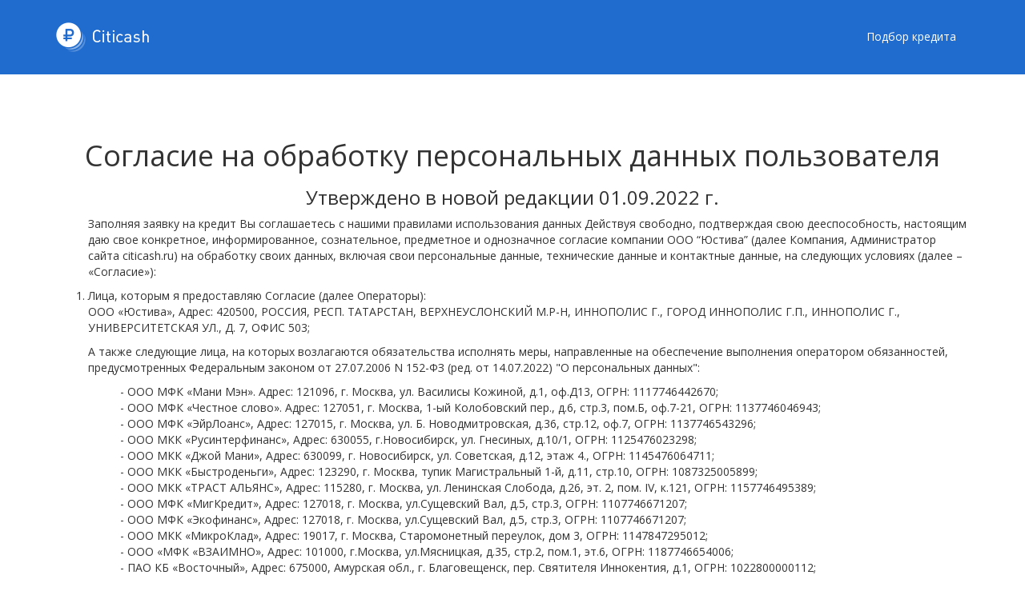

--- FILE ---
content_type: text/html; charset=UTF-8
request_url: https://citicash.ru/rules
body_size: 65727
content:
<!DOCTYPE html>
<html xmlns="http://www.w3.org/1999/xhtml">
<head>
    <meta charset="utf-8"/>
    <!--[if IE]>
    <script src="http://html5shiv.googlecode.com/svn/trunk/html5.js"></script>
    <script src="http://ie7-js.googlecode.com/svn/version/2.1(beta4)/IE9.js"></script>
    <![endif]-->
    <meta name="viewport" content="initial-scale=1, maximum-scale=1, user-scalable=no">
    <meta name="description" content="Правила пользования сервисом, согласие на обработку персональных данных">
    <meta name="mailru-verification" content="519ed04d7d033af6"/>
    <meta name="yandex-verification" content="a2e441e4a4c734ca"/>
    <meta name="google-site-verification" content="yk0T1LGkl4Sa4V6kugNTMmY5lPy-2tt8nAAO0Yb9zWw"/>

    <meta property="og:title" content="Правила пользования системой &quot;citicash.ru&quot;"/>
    <meta property="og:description" content="Правила пользования сервисом, согласие на обработку персональных данных"/>
    <meta property="og:type" content="website"/>
    <meta property="og:site_name" content="Citicash"/>
    <meta property="og:url" content="https://citicash.ru/rules"/>
    <meta property="og:image"
          content="https://citicash.ru/citicash/img/citicash_ru.png"/>
    <meta property="og:image:secure_url"
          content="https://citicash.ru/citicash/img/citicash_ru.png"/>
    <meta property="og:image:width" content="1200"/>
    <meta property="og:image:height" content="630"/>

    
    <link rel="shortcut icon" href="/citicash/img/favicon.png">
    <link href="/citicash/bower_components/bootstrap/dist/css/bootstrap.min.css" rel="stylesheet">
    <link href="/citicash/bower_components/jquery-ui/themes/base/jquery-ui.min.css" rel="stylesheet">
    <link rel="stylesheet" href="/citicash/css/main.css" media="screen, projection"/>
    <link rel="stylesheet" href="/citicash/css/twintwoo_popup.css" media="screen, projection"/>
    <link href="https://fonts.googleapis.com/css?family=Open+Sans:300,400,600,700&amp;subset=cyrillic" rel="stylesheet">
    <link rel="stylesheet" href="https://maxcdn.bootstrapcdn.com/font-awesome/4.7.0/css/font-awesome.min.css">
    <title>Правила пользования системой &quot;citicash.ru&quot;</title>
    
<!-- Global site tag (gtag.js) - Google Analytics -->
    
    <script>
        /*window.dataLayer = window.dataLayer || [];
        function gtag(){dataLayer.push(arguments);}
        gtag('js', new Date());

        gtag('config', 'UA-117118076-1');*/

        (function (i, s, o, g, r, a, m) {
            i['GoogleAnalyticsObject'] = r;
            i[r] = i[r] || function () {
                (i[r].q = i[r].q || []).push(arguments)
            }, i[r].l = 1 * new Date();
            a = s.createElement(o),
                m = s.getElementsByTagName(o)[0];
            a.async = 1;
            a.src = g;
            m.parentNode.insertBefore(a, m)
        })(window, document, 'script', 'https://www.google-analytics.com/analytics.js', 'ga');

        ga('create', 'UA-117118076-1', 'auto');
        ga('send', 'pageview');

    </script>

    <!-- Global site tag (gtag.js) - AdWords: 809292798 -->
    <script async src="https://www.googletagmanager.com/gtag/js?id=AW-809292798"></script>
    <script>
        window.dataLayer = window.dataLayer || [];

        function gtag() {
            dataLayer.push(arguments);
        }

        gtag('js', new Date());

        gtag('config', 'AW-809292798');
    </script>
    <script>
        gtag('event', 'page_view', {
            'send_to': 'AW-809292798'
        });
    </script>
    <script>window.yaContextCb = window.yaContextCb || []</script>
    <script src="https://yandex.ru/ads/system/context.js" async></script>
    <script>
        window.yaContextCb.push(() => {
            if (window.matchMedia("(max-width: 1024px)").matches) {
                Ya.Context.AdvManager.render({
                    type: 'floorAd',
                    blockId: 'R-A-1674604-1'
                })
            }
        })
    </script>
</head>
<body class="content_pages">



    <header>
	<div class="container">
		<div class="burger">
			<span></span>
			<span></span>
			<span></span>
		</div>
		<div class="row">
			<div class="col-xs-4 col-md-2">
				<a href="https://citicash.ru" class="logo">
					<img src="/citicash/img/logo.png" alt="">
				</a>
			</div>
			<div class="col-xs-8 col-md-10 media_menu xs_hidden_ovf">
				<nav class="nav-container">
					<ul class="nav_listing clearfix">
						<li>
							<a href="https://citicash.ru/vzyat-kredit">Подбор кредита</a>
							
						</li>
						
					</ul>
				</nav>
			</div>
		</div>
	</div>
</header>

    <style>
        ul {
            margin: 0;
        }

        ul {
            list-style-type: none;
        }

        ul > li:before {
            content: "- ";
        }
    </style>
    <div class="content pages">
        <div class="container">
            <div class="text-center">
                <h1 class="title">Согласие на обработку персональных данных пользователя</h1>
                <h3 class="subtitle">Утверждено в новой редакции 01.09.2022 г.</h3>
            </div>
            <ol>
                <p>
                    Заполняя заявку на кредит Вы соглашаетесь с нашими правилами использования данных
                    Действуя свободно, подтверждая свою дееспособность, настоящим даю свое конкретное, информированное,
                    сознательное, предметное и однозначное согласие компании ООО “Юстива” (далее Компания, Администратор
                    сайта citicash.ru) на
                    обработку своих данных, включая свои персональные данные, технические данные и
                    контактные данные, на следующих условиях (далее – «Согласие»):
                </p>
                <li>
                    Лица, которым я предоставляю Согласие (далее Операторы):
                    <p>ООО «Юстива», Адрес: 420500, РОССИЯ, РЕСП. ТАТАРСТАН, ВЕРХНЕУСЛОНСКИЙ М.Р-Н, ИННОПОЛИС Г., ГОРОД
                        ИННОПОЛИС Г.П., ИННОПОЛИС Г., УНИВЕРСИТЕТСКАЯ УЛ., Д. 7, ОФИС 503;
                    </p>
                    <p>А также следующие лица, на которых возлагаются обязательства исполнять меры, направленные на
                        обеспечение выполнения оператором обязанностей, предусмотренных Федеральным законом от
                        27.07.2006 N 152-ФЗ (ред. от 14.07.2022) "О персональных данных":
                    </p>
                    <ul>
                        <li>ООО МФК &laquo;Мани Мэн&raquo;. Адрес: 121096, г. Москва, ул. Василисы Кожиной, д.1, оф.Д13,
                            ОГРН: 1117746442670;
                        </li>
                        <li>ООО МФК &laquo;Честное слово&raquo;. Адрес: 127051, г. Москва, 1-ый Колобовский пер., д.6,
                            стр.3, пом.Б, оф.7-21, ОГРН: 1137746046943;
                        </li>
                        <li>ООО МФК &laquo;ЭйрЛоанс&raquo;, Адрес: 127015, г. Москва, ул. Б.&nbsp;Новодмитровская, д.36,
                            стр.12, оф.7, ОГРН: 1137746543296;
                        </li>
                        <li>ООО МКК &laquo;Русинтерфинанс&raquo;, Адрес: 630055, г.Новосибирск, ул. Гнесиных, д.10/1,
                            ОГРН: 1125476023298;
                        </li>
                        <li>ООО МКК &laquo;Джой Мани&raquo;, Адрес: 630099, г. Новосибирск, ул. Советская, д.12, этаж
                            4., ОГРН: 1145476064711;
                        </li>
                        <li>ООО МКК &laquo;Быстроденьги&raquo;, Адрес: 123290, г. Москва, тупик Магистральный 1-й, д.11,
                            стр.10, ОГРН: 1087325005899;
                        </li>
                        <li>ООО МКК &laquo;ТРАСТ АЛЬЯНС&raquo;, Адрес: 115280, г. Москва, ул. Ленинская Слобода, д.26,
                            эт.&nbsp;2, пом. IV, к.121, ОГРН: 1157746495389;
                        </li>
                        <li>ООО МФК &laquo;МигКредит&raquo;, Адрес: 127018, г. Москва, ул.Сущевский Вал, д.5, стр.3,
                            ОГРН: 1107746671207;
                        </li>
                        <li>ООО МФК &laquo;Экофинанс&raquo;, Адрес: 127018, г. Москва, ул.Сущевский Вал, д.5, стр.3,
                            ОГРН: 1107746671207;
                        </li>
                        <li>ООО МКК &laquo;МикроКлад&raquo;, Адрес: 19017, г. Москва, Старомонетный переулок, дом 3,
                            ОГРН: 1147847295012;
                        </li>
                        <li>ООО &laquo;МФК &laquo;ВЗАИМНО&raquo;, Адрес: 101000, г.Москва, ул.Мясницкая, д.35, стр.2,
                            пом.1, эт.6, ОГРН: 1187746654006;
                        </li>
                        <li>ПАО КБ&nbsp;&laquo;Восточный&raquo;, Адрес: 675000, Амурская обл., г. Благовещенск, пер.
                            Святителя Иннокентия, д.1, ОГРН: 1022800000112;
                        </li>
                        <li>МКК &laquo;4финанс&raquo;, Адрес: 115093, г. Москва, ул. Люсиновская, д.36, стр.2, эт.1,
                            пом.&nbsp;1, ком.4-5, ОГРН: 1167746117483;
                        </li>
                        <li>ООО МКК &laquo;Академическая&raquo;, Адрес: 630091, г.Новосибирск, ул. Державина, 28, оф.&nbsp;302,ОГРН:
                            1195476007605;
                        </li>
                        <li>ООО МФК &laquo;Займер&raquo;, Адрес: 630099, г.Новосибирск, ул. Октябрьская магистраль&nbsp;д.&nbsp;3,
                            оф.906,ОГРН: 1134205019189;
                        </li>
                        <li>ООО МКК &laquo;Турбозайм&raquo; , Адрес: 123290, г. Москва, тупик Магистральный 1-й, д.&nbsp;11,
                            стр.10,ОГРН: 1137746702367;
                        </li>
                        <li>ООО МКК &laquo;КапиталЪ-НТ&raquo; , Адрес: 443080, г. Самара, Московское шоссе&nbsp;41, офис
                            412, ОГРН: 1146623008707;
                        </li>
                        <li>ООО МФК &laquo;Лайм-Займ&raquo;, Адрес: 630102, г. Новосибирск, ул. Кирова, д.&nbsp;48, офис
                            1401, ОГРН: 1137746831606;
                        </li>
                        <li>ООО МФК &laquo;Макро&raquo;, Адрес: 115114, г. Москва, ул. Летниковская, д. 10c4, пом. I&nbsp;оф.15.,
                            ОГРН: 1167746181790;
                        </li>
                        <li>ООО МФК &laquo;ЦФП&raquo;, Адрес: 117218, г.Москва, ул. Кржижановского&nbsp;29, корп.5, пом.
                            I, оф.10, ОГРН: 1117746890545;
                        </li>
                        <li>ООО МФК &laquo;ВЭББАНКИР&raquo;, Адрес: 125466, г. Москва, ул. Соколово-Мещерская, д.&nbsp;29,
                            оф.&nbsp;308, ОГРН: 1127746630846;
                        </li>
                        <li>АО&nbsp;&laquo;Тинькофф Банк&raquo;, Адрес: 123060, г. Москва, 1-й Волоколамский проезд, д.&nbsp;10,
                            стр.1, ОГРН: 1027739642281;
                        </li>
                        <li>ООО МКК &laquo;Главная Финансовая Компания&raquo;, Адрес: 350000, г. Краснодар ул.
                            Коммунаров, д.76, оф.365/4, ОГРН: 1122310002572;
                        </li>
                        <li>ООО МФК &laquo;МИКРОКРЕДИТНАЯ КОМПАНИЯ СКОРОСТЬ ФИНАНС&raquo;, Адрес: 196655,
                            Санкт-Петербург, г. Колпино, ул. Тазаева, д.&nbsp;5, литера&nbsp;А, пом.6Н комната 1, ОГРН:
                            1163668109428;
                        </li>
                        <li>ООО МКК &laquo;Кредиттер&raquo;, 115280, г. Москва, ул. Ленинская Слобода д.19 стр.6, 2&nbsp;этаж,
                            комн.7, ОГРН: 1197746100530;
                        </li>
                        <li>ООО МКК &laquo;Юта&raquo;, 191040, Город Санкт-Петербург, вн. тер.&nbsp;г. муниципальный
                            округ Лиговка-Ямская, пр-кт. Лиговский, д.&nbsp;74, лит. А, пом. 20Н, (16(оф. &#8470;&nbsp;424)ОГРН:
                            1177847234245;
                        </li>
                        <li>ООО МФК &laquo;Займ Онлайн&raquo;, 127083, г. Москва, ул.&nbsp;8&nbsp;Марта, д.&nbsp;1, стр.&nbsp;12,
                            этаж&nbsp;10, пом. LVI, ком. 2-7), ОГРН: 1127746428171;
                        </li>
                        <li>ООО МКК &laquo;Платиза.ру&raquo;, 117105, Россия, г. Москва, Варшавское шоссе, дом&nbsp;1А,
                            комната 49, ОГРН: 5117746058172;
                        </li>
                        <li>ООО МКК &laquo;АГОРА&raquo;, 630112, Россия, г.Новосибирск, ул.Гоголя, д.44, эт.18, оф.&nbsp;5,
                            ОГРН: 1145254000693;
                        </li>
                        <li>ООО МКК &laquo;ФИНРЕСУРС&raquo;, 109316, Москва, Волгоградский проспект, д.&nbsp;43&nbsp;корпус&nbsp;3,
                            помещение XXIV, комната 9&nbsp;&laquo;Л&raquo;, ОГРН: 1177746195142;
                        </li>
                        <li>ООО &laquo;Займ-Экспресс&raquo;, 123022, г. Москва, Большой Трехгорный переулок, д. 1/26,
                            стр.&nbsp;7, ОГРН: 1117746180870.
                        </li>
                        <li>ИП&nbsp;Барышева, 191119, г. Санкт-Петербург, ул. Черняховского, д.&nbsp;31,
                            ИНН: 782577717106;
                        </li>
                        <li>24zaimi.ru OOO &laquo;ЮСТИВА&raquo; ОГРН: 1177847401500, ИНН:
                            7813295787
                        </li>
                        <li>zaemca.ru OOO &laquo;ЮСТИВА&raquo; ОГРН: 1177847401500, ИНН:
                            7813295787
                        </li>
                        <li>credhub.ru OOO &laquo;ЮСТИВА&raquo; ОГРН: 1177847401500, ИНН:
                            7813295787
                        </li>
                        <li>7mfo.ru OOO &laquo;ЮСТИВА&raquo; ОГРН: 1177847401500, ИНН: 7813295787
                        </li>
                        <li>bank01.ru OOO &laquo;ЮСТИВА&raquo; ОГРН: 1177847401500, ИНН:
                            7813295787
                        </li>
                        <li>zajma.ru OOO &laquo;ЮСТИВА&raquo; ОГРН: 1177847401500, ИНН: 7813295787
                        </li>
                        <li>finica.ru OOO &laquo;ЮСТИВА&raquo; ОГРН: 1177847401500, ИНН:
                            7813295787
                        </li>
                        <li>kreditoz.ru OOO &laquo;ЮСТИВА&raquo; ОГРН: 1177847401500, ИНН:
                            7813295787
                        </li>
                        <li>mixzaym.ru OOO &laquo;ЮСТИВА&raquo; ОГРН: 1177847401500, ИНН:
                            7813295787
                        </li>
                        <li>2zayma.ru OOO &laquo;ЮСТИВА&raquo; ОГРН: 1177847401500, ИНН:
                            7813295787
                        </li>
                        <li>24zajm.ru OOO &laquo;ЮСТИВА&raquo; ОГРН: 1177847401500, ИНН:
                            7813295787
                        </li>
                        <li>zaem1.ru OOO &laquo;ЮСТИВА&raquo; ОГРН: 1177847401500, ИНН: 7813295787
                        </li>
                        <li>credx.ru OOO &laquo;ЮСТИВА&raquo; ОГРН: 1177847401500, ИНН: 7813295787
                        </li>
                        <li>9zaim.ru OOO &laquo;ЮСТИВА&raquo; ОГРН: 1177847401500, ИНН: 7813295787
                        </li>
                        <li>zanimaika.ru OOO &laquo;ЮСТИВА&raquo; ОГРН: 1177847401500, ИНН:
                            7813295787
                        </li>
                        <li>credithub.ru OOO &laquo;ЮСТИВА&raquo; ОГРН: 1177847401500, ИНН:
                            7813295787
                        </li>
                        <li>tigercredit.ru OOO &laquo;ЮСТИВА&raquo; ОГРН: 1177847401500, ИНН:
                            7813295787
                        </li>
                        <li>fazancredit.ru OOO &laquo;ЮСТИВА&raquo; ОГРН: 1177847401500, ИНН:
                            7813295787
                        </li>
                        <li>strauscredit.ru OOO &laquo;ЮСТИВА&raquo; ОГРН: 1177847401500, ИНН:
                            7813295787
                        </li>
                        <li>cashalot.su OOO &laquo;ЮСТИВА&raquo; ОГРН: 1177847401500, ИНН:
                            7813295787
                        </li>
                        <li>creditkarm.ru OOO &laquo;ЮСТИВА&raquo; ОГРН: 1177847401500, ИНН:
                            7813295787
                        </li>
                        <li>cashlot24.ru OOO &laquo;ЮСТИВА&raquo; ОГРН: 1177847401500, ИНН:
                            7813295787
                        </li>
                        <li>cashlot24.com OOO &laquo;ЮСТИВА&raquo; ОГРН: 1177847401500, ИНН:
                            7813295787
                        </li>
                        <li>citicash.ru OOO &laquo;ЮСТИВА&raquo; ОГРН: 1177847401500, ИНН:
                            7813295787
                        </li>
                        <li>zaima.ru OOO &laquo;ЮСТИВА&raquo; ОГРН: 1177847401500, ИНН: 7813295787
                        </li>
                        <li>zaimidoma.ru OOO &laquo;ЮСТИВА&raquo; ОГРН: 1177847401500, ИНН:
                            7813295787
                        </li>
                        <li>id.credit OOO &laquo;ЮСТИВА&raquo; ОГРН: 1177847401500, ИНН:
                            7813295787
                        </li>
                        <li>reg.credit OOO &laquo;ЮСТИВА&raquo; ОГРН: 1177847401500, ИНН:
                            7813295787
                        </li>
                        <li>be.credit OOO &laquo;ЮСТИВА&raquo; ОГРН: 1177847401500, ИНН:
                            7813295787
                        </li>
                        <li>fin.cat OOO &laquo;ЮСТИВА&raquo; ОГРН: 1177847401500, ИНН: 7813295787
                        </li>
                        <li>efimka.ru OOO &laquo;ЮСТИВА&raquo; ОГРН: 1177847401500, ИНН:
                            7813295787
                        </li>
                        <li>efinka.ru OOO &laquo;ЮСТИВА&raquo; ОГРН: 1177847401500, ИНН:
                            7813295787
                        </li>
                        <li>ycredit.ru OOO &laquo;ЮСТИВА&raquo; ОГРН: 1177847401500, ИНН:
                            7813295787
                        </li>
                        <li>ozaem.ru OOO &laquo;ЮСТИВА&raquo; ОГРН: 1177847401500, ИНН: 7813295787
                        </li>
                    </ul>
                    <p>Указанные выше лица в дальнейшем совместно именуются <b>«Операторы»</b>.</p>
                </li>
                <li>
                    <b>Объем данных, на которые распространяется Согласие:</b> <br/>
                    Согласие распространяется, в том числе, на следующие данные:
                    <ul>
                        <li>фамилия, имя, отчество;</li>
                        <li>пол;</li>
                        <li>дата и&nbsp;место рождения;</li>
                        <li>паспортные данные, в&nbsp;том числе, сведения об&nbsp;адресе регистрации;</li>
                        <li>место фактического проживания;</li>
                        <li>идентификационный номер налогоплательщика;</li>
                        <li>страховой номер индивидуального лицевого счета;</li>
                        <li>семейное положение, включая информацию о&nbsp;количестве детей;</li>
                        <li>сведения о&nbsp;полученном образовании;</li>
                        <li>сведения о&nbsp;форме занятости и&nbsp;среднем размере месячных доходов и&nbsp;расходов;
                        </li>
                        <li>сведения о&nbsp;наименовании работодателя, адресе места работы, занимаемой должности,
                            трудовом стаже и&nbsp;графике работы;
                        </li>
                        <li>номера контактных телефонов;</li>
                        <li>адреса электронной почты;</li>
                        <li>индивидуальные номера и&nbsp;иная информация, идентифицирующая персональные страницы на&nbsp;сайтах
                            социальных сетей или иных коммуникационных сервисов;
                        </li>
                        <li>сведения о&nbsp;кредитной истории (в&nbsp;том числе, входящие в&nbsp;основную часть
                            кредитной истории);
                        </li>
                        <li>иные данные, предоставляемые мною Операторам или правомерно получаемые Операторами от&nbsp;третьих
                            лиц, которым соответствующие сведения были переданы мной.
                        </li>
                    </ul>
                </li>
                <li>
                    <b>Цели, в которых я предоставляю Согласие:</b>
                    <ul>
                        <li>оценка моей потенциальной платежеспособности и&nbsp;иных факторов, влияющих на&nbsp;возможность
                            заключения договоров между мной и&nbsp;Операторами;
                        </li>
                        <li>получение отчетов, относящихся к&nbsp;моей кредитной истории (включая ее&nbsp;основную
                            часть), и&nbsp;их&nbsp;последующее хранение в&nbsp;соответствии с&nbsp;российским
                            законодательством;
                        </li>
                        <li>периодическое предоставление мне информации об&nbsp;источниках и&nbsp;порядке получения
                            финансовой помощи, предоставляемой Операторами или иными лицами;
                        </li>
                        <li>взаимодействие Операторов с&nbsp;финансовыми организациями, страховыми компаниями и&nbsp;иными
                            лицами в&nbsp;рамках реализации проектов, направленных на&nbsp;предложение (предоставление)
                            мне услуг или иных продуктов любых третьих лиц (включая проекты, предполагающие передачу
                            соответствующим лицам моих персональных данных);
                        </li>
                        <li>оптимизация внутренних бизнес-процессов Операторов и&nbsp;их&nbsp;хозяйственных практик (в&nbsp;том
                            числе, если такая оптимизация предполагает передачу моих персональных данных третьим лицам,
                            оказывающим Операторам услуги технологического, информационного, консультационного или
                            любого иного характера);
                        </li>
                        <li>исполнение договоров, заключенных Операторами с&nbsp;третьими лицами и&nbsp;предполагающих
                            использование моих персональных данных в&nbsp;целях определения взаимных прав и&nbsp;обязанностей
                            сторон соответствующих договоров (в&nbsp;частности, если соответствующие данные передаются
                            контрагентам Операторов для целей определения размера финансовых обязательств по&nbsp;таким
                            договорам);
                        </li>
                        <li>периодическое доведение до&nbsp;сведения третьих лиц информации об&nbsp;оказываемых услугах
                            с&nbsp;использованием моих персональных данных, размещенных по&nbsp;моей инициативе или с&nbsp;моего
                            согласия на&nbsp;сайтах.
                        </li>
                    </ul>
                </li>
                <li>
                    <p>Далее по тексту настоящего Согласия категории и перечень обрабатываемых Данных, категории
                        субъектов, Данные которых обрабатываются, способы, сроки их обработки и хранения, порядок
                        уничтожения Данных при достижении целей их обработки или при наступлении иных законных
                        оснований, распространяются в отношении каждой из вышеуказанных Целей обработки персональных
                        Данных.
                    </p>
                </li>
                <li>
                    <p>
                        Я согласен на получение сообщений информационного характера по смс и электронной почте.
                    </p>
                </li>
                <li>
                    <p>
                        Я подтверждаю, что Операторы вправе использовать мои персональные данные, а равно иные
                        контактные данные, предоставленные мною Операторам, для взаимодействия со мной и иными
                        контактными лицами посредством использования телефонной связи, средств электронной почты,
                        сервисов мгновенных сообщений, социальных сетей и любых иных каналов коммуникации, ставших
                        известными Операторам.
                    </p>
                </li>
                <li>
                    <b>Действия по обработке Данных для реализации каждой из вышеуказанных Целей обработки персональных
                        данных:</b>
                    <ul>
                        <li>сбор, запись, систематизация, накопление и&nbsp;хранение;</li>
                        <li>уточнение (обновление и&nbsp;изменение);</li>
                        <li>извлечение, использование (включая хеширование) и&nbsp;передача третьим лицам
                            (предоставление, предоставление доступа);
                        </li>
                        <li>распространение (размещенных по&nbsp;моей инициативе или с&nbsp;моего согласия на&nbsp;их&nbsp;сайтах);</li>
                        <li>обезличивание, блокирование, удаление и&nbsp;уничтожение.</li>
                    </ul>
                    <p>
                        Настоящим Согласием я подтверждаю, что Операторы вправе принимать решения, порождающие
                        юридические последствия в отношении меня и иным образом затрагивающие мои права и законные
                        интересы, на основании автоматизированной и ручной обработки моих персональных данных. В
                        частности, на основании исключительно автоматизированной обработки моих данных может быть
                        принято решение о предоставлении (отказе в предоставлении) мне займа, об открытии (отказе в
                        открытии) микрофинансовой линии и открытии (отказа в открытии) счетов в банковских учреждениях.
                    </p>
                    <p>
                        Операторы вправе осуществлять передачу моих персональных данных третьим лицам, включая (в
                        порядке исключения, при необходимости достижения вышеуказанных Целей обработки персональных
                        Данных) трансграничную передачу персональных данных на территории любых иностранных государств
                        (в том числе государств, не обеспечивающих адекватную защиту прав субъектов персональных
                        данных), если такая передача соответствует указанным выше целям обработки персональных данных. В
                        частности, Операторы вправе передавать мои персональные данные указанным ниже категориям
                        организаций.
                    </p>
                    <p>
                        (1) Операторам мобильной связи, финансовым организациям и иным компаниям (поскольку они
                        предоставляют Операторам информацию, имеющую значение для оценки моей потенциальной
                        платежеспособности и иных факторов, влияющих на возможность заключения договоров между мной и
                        Операторами) и, в частности, следующим основным партнерам и их аффилированным лицам:
                    </p>
                    <table class="table">
                        <thead>
                        <tr>
                            <th>№ п/п</th>
                            <th>Наименование</th>
                            <th>ИНН</th>
                            <th>ОГРН</th>
                        </tr>
                        </thead>
                        <tbody>
                        <tr>
                            <td>1.</td>
                            <td>ПАО «Мегафон»</td>
                            <td>7812014560</td>
                            <td>1027809169585</td>
                        </tr>
                        <tr>
                            <td>2.</td>
                            <td>ПАО «Мобильные ТелеСистемы»</td>
                            <td>7740000076</td>
                            <td>1027700149124</td>
                        </tr>
                        <tr>
                            <td>3.</td>
                            <td>ПАО «Вымпел-Коммуникации»</td>
                            <td>7713076301</td>
                            <td>1027700166636</td>
                        </tr>
                        <tr>
                            <td>4.</td>
                            <td>ООО «Т2 РТК Холдинг»</td>
                            <td>7743895330</td>
                            <td>1137746610430</td>
                        </tr>
                        </tbody>
                    </table>
                    <p>
                        (2) Финансовым организациям, а также иным компаниям, с которыми Операторы заключили партнерские
                        соглашения (поскольку данные лица получают мои персональные данные в рамках реализации проектов,
                        направленных на предложение или предоставление мне услуг или иных продуктов третьих лиц). В
                        частности, в рамках реализации соответствующих проектов Операторы вправе передавать мои данные
                        друг другу.
                    </p>
                    <p>
                        (3) Провайдерам инфраструктурных и иных услуг (поскольку они оказывают Операторам услуги
                        технологического, информационного, консультационного или любого иного характера, предполагающего
                        получение ими моих персональных данных).
                    </p>
                </li>
                <li>
                    <b>Срок, на который я предоставляю Согласие:</b>
                    <p>
                        Настоящее Согласие дает Операторам и указанным выше лицам право обрабатывать указанные в
                        настоящем Согласии категории моих персональных данных для достижения перечисленных выше целей в
                        течение сроков обязательного хранения документов, установленных законодательством Российской
                        Федерации, а также в течение 3-х (трех) лет после окончания указанных сроков. Достижение
                        некоторых целей обработки данных не лишает Операторов права обрабатывать указанные в настоящем
                        Согласии категории персональных данных для достижения иных целей, указанных выше.
                    </p>
                </li>
                <li>
                    Я подтверждаю, что мне разъяснены и понятны следующие юридические последствия:
                    <p>в случае моего отказа от предоставления Согласия на обработку Данных, в случае отзыва мной
                        Согласия на обработку Данных, вышеуказанные Цели обработки персональных данных не будут
                        достигнуты.
                    </p>
                </li>
                <li>
                    <b>Порядок отзыва Согласия:</b>
                    <p>
                        Настоящее Согласие может быть отозвано мною путем подачи письменного заявления Компании по
                        установленной форме не менее чем за 7 (семь) рабочих дней до момента отзыва Согласия.
                    </p>
                    <p>
                        Заявление об отзыве настоящего Согласия может быть подано только мною лично, для чего мне
                        необходимо явиться в офис Компании с основным документом, удостоверяющим мою личность, и подать
                        сотруднику соответствующее письменное заявление. Указанным способом может быть подано заявление
                        об отзыве Согласия в отношении всех Операторов или заявление об отзыве Согласия в отношении
                        одного из них.
                    </p>
                    <p>
                        Настоящее Согласие в отношении одного из Операторов может быть также отозвано путем направления
                        заявления об отзыве Согласия по указанному выше адресу соответствующего Оператора (в нем должны
                        быть указаны мои паспортные данные, а моя подпись на заявлении должна быть заверена
                        нотариально).
                    </p>
                </li>
                <li>
                    <b>Дополнительные условия Согласия:</b>
                    <p>
                        В случае предоставления мною Компании\Операторам персональных данных третьих лиц я гарантирую,
                        что мною было получено согласие этих лиц на передачу их персональных данных Операторам и
                        обработку ими этих персональных данных на условиях, предусмотренных настоящим Согласием.
                    </p>
                    <p>
                        В случае предоставления Операторам персональных данных третьих лиц в отсутствие их согласия, а
                        равно в случае предоставления Операторам персональных данных третьих лиц под видом моих
                        собственных персональных данных, я обязуюсь в полном объеме компенсировать Компании и Операторам
                        убытки, причиненные им в связи с обработкой таких персональных данных. В частности, я обязуюсь
                        возместить причиненный Компании и Операторам ущерб, выразившийся в суммах гражданско-правовых
                        компенсаций или административных штрафов, обязанность по уплате которых может быть возложена на
                        Компанию или Операторов в связи с обработкой персональных данных третьих лиц без получения их
                        согласий.
                    </p>
                    <p>
                        Настоящим я отдельно подтверждаю свое согласие (в том числе, в отношении ранее направленных мне
                        материалов) на направление мне информации по сетям электросвязи, в том числе посредством
                        использования телефонной, факсимильной, подвижной радиотелефонной связи любыми способами и в
                        любом объеме.
                    </p>
                    <p>
                        Также настоящим отдельно подтверждаю свое согласие (в том числе, в отношении ранее возможно
                        собранных данных) на сбор и обработку в вышеуказанных целях любой технической информации.
                        Компания и Операторы вправе обрабатывать данные, автоматически получаемые http-сервером в ходе
                        использования мной сайтов Компании и Операторов (IP-адрес, вид операционной системы, статистика
                        посещений отдельных страниц сайта и иная подобная информация), информацию, автоматически
                        получаемую при доступе к сайтам Компании и Операторов с использованием закладок (“cookies”), а
                        также иные данные, характеризующие мою активность в ходе использования сайтов Компании и
                        Операторов.
                    </p>
                </li>
            </ol>
        </div>
    </div>

    <footer class="footer">
    <div class="container">

        <div class="row">
            <div class="footer-item col-xs-12 col-sm-4">
                <p class="text-2">
                    Пользуясь сервисом citicash.ru я подтверждаю, что согласен с правилами пользования сервисом, являюсь
                    гражданином РФ и мне больше 18 лет.
                </p>
                <a href="https://citicash.ru/rules" class="dib text-2">Правила пользования системой citicash.ru</a>
                <!-- <div class="social">
                    <a class="" target="_blank" rel="nofollow" href="https://www.facebook.com/cashlot24.ru/">
                        <svg version="1.1" xmlns="http://www.w3.org/2000/svg" width="32" height="32" viewBox="0 0 32 32">
                            <path d="M29 0h-26c-1.65 0-3 1.35-3 3v26c0 1.65 1.35 3 3 3h13v-14h-4v-4h4v-2c0-3.306 2.694-6 6-6h4v4h-4c-1.1 0-2 0.9-2 2v2h6l-1 4h-5v14h9c1.65 0 3-1.35 3-3v-26c0-1.65-1.35-3-3-3z"></path>
                        </svg>
                    </a>
                    <a class="" target="_blank" rel="nofollow" href="https://vk.com/cashalotfinance">
                        <svg version="1.1" xmlns="http://www.w3.org/2000/svg" width="32" height="32" viewBox="0 0 32 32">
                            <path d="M29 0h-26c-1.65 0-3 1.35-3 3v26c0 1.65 1.35 3 3 3h26c1.65 0 3-1.35 3-3v-26c0-1.65-1.35-3-3-3zM25.919 22.4l-2.925 0.044c0 0-0.631 0.125-1.456-0.444-1.094-0.75-2.125-2.706-2.931-2.45-0.813 0.256-0.788 2.012-0.788 2.012s0.006 0.375-0.181 0.575c-0.2 0.219-0.6 0.262-0.6 0.262h-1.306c0 0-2.888 0.175-5.431-2.475-2.775-2.887-5.225-8.619-5.225-8.619s-0.144-0.375 0.013-0.556c0.175-0.206 0.644-0.219 0.644-0.219l3.131-0.019c0 0 0.294 0.050 0.506 0.206 0.175 0.125 0.269 0.369 0.269 0.369s0.506 1.281 1.175 2.438c1.306 2.256 1.919 2.75 2.362 2.513 0.644-0.35 0.45-3.194 0.45-3.194s0.012-1.031-0.325-1.488c-0.262-0.356-0.756-0.463-0.969-0.488-0.175-0.025 0.113-0.431 0.488-0.619 0.563-0.275 1.556-0.294 2.731-0.281 0.913 0.006 1.181 0.069 1.538 0.15 1.081 0.262 0.712 1.269 0.712 3.681 0 0.775-0.137 1.863 0.419 2.219 0.238 0.156 0.825 0.025 2.294-2.469 0.694-1.181 1.219-2.569 1.219-2.569s0.113-0.25 0.288-0.356c0.181-0.106 0.425-0.075 0.425-0.075l3.294-0.019c0 0 0.988-0.119 1.15 0.331 0.169 0.469-0.369 1.563-1.712 3.356-2.206 2.944-2.456 2.669-0.619 4.369 1.75 1.625 2.113 2.419 2.175 2.519 0.712 1.2-0.813 1.294-0.813 1.294z"></path>
                        </svg>
                    </a>
                    <a class="" target="_blank" rel="nofollow" href="https://plus.google.com/b/110666695724425173622/103557601475149354510">
                        <svg version="1.1" xmlns="http://www.w3.org/2000/svg" width="32" height="32" viewBox="0 0 32 32">
                            <path d="M29 0h-26c-1.65 0-3 1.35-3 3v26c0 1.65 1.35 3 3 3h26c1.65 0 3-1.35 3-3v-26c0-1.65-1.35-3-3-3zM16.238 28c-6.631 0-12-5.369-12-12s5.369-12 12-12c3.238 0 5.95 1.181 8.037 3.138l-3.256 3.138c-0.894-0.856-2.45-1.85-4.781-1.85-4.1 0-7.438 3.394-7.438 7.575s3.344 7.575 7.438 7.575c4.75 0 6.531-3.413 6.806-5.175h-6.806v-4.113h11.331c0.1 0.6 0.188 1.2 0.188 1.988 0.006 6.856-4.588 11.725-11.519 11.725z"></path>
                        </svg>
                    </a>
                    <a class="" target="_blank" rel="nofollow" href="https://ok.ru/group/54792568832115">
                        <svg id="Capa_1" data-name="Capa 1" xmlns="http://www.w3.org/2000/svg" viewBox="0 0 64.404 64.404"><defs><style>.cls-1{fill:#222;}</style></defs><title>odnoklassniki-logo</title><path class="cls-1" d="M3.233,0H61.209a3.223,3.223,0,0,1,3.2,3.234V61.209a3.214,3.214,0,0,1-3.2,3.2H3.233A3.223,3.223,0,0,1,0,61.209V3.234A3.231,3.231,0,0,1,3.233,0ZM19.9,20.733A12.306,12.306,0,1,0,32.22,8.407,12.314,12.314,0,0,0,19.9,20.733ZM32.22,36.292a15.877,15.877,0,0,1-7.57-1.94c-.989-.571-1.331-1.028-2.549-1.028a3.694,3.694,0,0,0-3.689,3.691A3.65,3.65,0,0,0,19.9,39.943c.19.152.381.229.533.343a22.65,22.65,0,0,0,6.353,2.625l-6.81,6.809a3.686,3.686,0,0,0,5.213,5.213L32.22,47.9l7.038,7.038a3.675,3.675,0,0,0,5.213,0,3.747,3.747,0,0,0,0-5.213l-6.848-6.809a21.757,21.757,0,0,0,6.352-2.625,2.476,2.476,0,0,0,.533-.343,3.55,3.55,0,0,0,1.485-2.929A3.67,3.67,0,0,0,42.3,33.324c-1.219,0-1.523.458-2.512,1.028a15.877,15.877,0,0,1-7.571,1.94Zm0-10.424a5.155,5.155,0,1,1,5.137-5.135,5.147,5.147,0,0,1-5.137,5.135Z"></path></svg>
                    </a>
                </div> -->
                <p>© 2018-2026 citicash.ru</p>
                <!-- Yandex.Metrika informer -->
                <a href="https://metrika.yandex.ru/stat/?id=47428408&amp;from=informer"
                   target="_blank" rel="nofollow"><img
                            src="https://informer.yandex.ru/informer/47428408/3_0_333333FF_333333FF_1_pageviews"
                            style="width:88px; height:31px; border:0;" alt="Яндекс.Метрика"
                            title="Яндекс.Метрика: данные за сегодня (просмотры, визиты и уникальные посетители)"/></a>
                <!-- /Yandex.Metrika informer -->
            </div>
            <div class="footer-item footer-menu col-xs-12 col-sm-3">
                <a href="https://citicash.ru/vzyat-kredit">Получить кредит</a>
                <a href="https://credithub.ru/?utm_source=stk&utm_campaign=citicash_ru&utm_medium=main_page"
                   target="_blank">Подбор займов</a>
                <a href="https://credithub.ru/credit-score?utm_source=stk&utm_campaign=citicash_ru&utm_medium=credit_score"
                   target="_blank">Кредитный рейтинг</a>
                <a href="https://citicash.ru/rules">Правила</a>
                <a href="https://citicash.ru/policy">Политика</a>
                <a href="https://citicash.ru/content">Правила размещения контента</a>
                <a href="https://citicash.ru/agree">Пользовательское соглашение</a>
                <a href="https://citicash.ru/personal-data">Персональные данные в Российской Федерации</a>
                <a href="https://citicash.ru/about">О нас</a>
                <a href="https://citicash.ru/feedback">Контакты</a>
            </div>
            <div class="footer-item col-xs-12 col-sm-5">
                <p class="text-2">
                    <noindex>
                        Услугу подбора предложений «citicash.ru» предоставляет ООО «Юстива», ОГРН 1177847401500, ИНН
                        7813295787. Сайт оказывает бесплатные услуги по подбору кредитных продуктов для клиентов, а
                        именно предлагает клиенту список предложений кредитных учреждений, некредитных финансовый
                        организаций, в которые клиент может обратиться с целью оформления заявки на кредитный продукт.
                        Проект «citicash.ru» не является банком или кредитором, не относится к финансовым учреждениям и не
                        несёт ответственности за последствия любых заключенных договоров кредитования или условия по
                        заключенным договорам.
                        <br>
                        Условия предоставления займа
                        <br>
                        Возраст заёмщика — от 18 лет. Займы выдаются партнерами на сумму от 1 000 до 100 000 рублей включительно на срок от 1 до 52 недель.
                        Полная стоимость кредита (ПСК) может составлять от 0 до 292% годовых.
                        <br>
                        Чтобы оформить заявку на получение займа, необходимо заполнить анкету на сайте проекта.
                        <br>
                        По любым вопросам (в том числе по вопросам отписки от рассылки) вы можете связаться со специалистами сервиса по электронной почте
                        <a href="mailto:contact@citicash.ru">contact@citicash.ru</a>. Для направления запросов государственных органов и
                        деловых предложений просим использовать электронную почту, указанную в ЕГРЮЛ по поиску ООО «Юстива», ИНН 7813295787.
                        Юридический адрес: 420500, РФ, Республика Татарстан, Верхнеуслонский район, город Иннополис, улица Университетская, дом 7, офис 503.
                    </noindex>
                </p>
            </div>
        </div>

    </div>
</footer>
<!-- #wrapper -->

<!--<div class="popup-initial" id="popupBubble" style="display: none;">
    <button id="popupClose" class="popup-initial__close"></button>
    <div class="popup-initial__dialog">
        <div class="popup-initial__image">
            <img src="/citicash/img/dolg.png" alt="">
        </div>
        <p class="popup-initial__main-text">
            Заполни анкету и узнайте, можно ли оформить банкротство и списать все долги законно!
        </p>
        <a href="https://q72979.quizgo.me?utm_source=citicash&utm_medium=cpm&utm_campaign=bankrupt-popup&utm_content=banner1"
           target="_blank" id="popupOuterLink" class="popup-initial__button button button&#45;&#45;primary">
            Заполнить заявку
        </a>
    </div>
</div>
<div id="popup-initial-backdrop" class="popup-initial-backdrop" style="display: none;"></div>-->

<script src="/citicash/bower_components/jquery/dist/jquery.min.js"></script>
<script src="/citicash/bower_components/jquery-ui/jquery-ui.min.js"></script>
<script src="/citicash/bower_components/bootstrap/dist/js/bootstrap.min.js"></script>
<script src="/citicash/bower_components/js-cookie/src/js.cookie.js"></script>

<script src="/citicash/js/main.js"></script>

<!--<script src="/citicash/js/twintwoo_popup.js"></script>-->

<!-- Yandex.Metrika counter -->
<script type="text/javascript" >
    (function (d, w, c) {
        (w[c] = w[c] || []).push(function() {
            try {
                w.yaCounter47428408 = new Ya.Metrika2({
                    id:47428408,
                    clickmap:true,
                    trackLinks:true,
                    accurateTrackBounce:true,
                    trackHash:true
                });
            } catch(e) { }
        });

        var n = d.getElementsByTagName("script")[0],
            s = d.createElement("script"),
            f = function () { n.parentNode.insertBefore(s, n); };
        s.type = "text/javascript";
        s.async = true;
        s.src = "https://mc.yandex.ru/metrika/tag.js";

        if (w.opera == "[object Opera]") {
            d.addEventListener("DOMContentLoaded", f, false);
        } else { f(); }
    })(document, window, "yandex_metrika_callbacks2");
</script>
<noscript><div><img src="https://mc.yandex.ru/watch/47428408" style="position:absolute; left:-9999px;" alt="" /></div></noscript>
<!-- /Yandex.Metrika counter -->

<script type="text/javascript">
    $(document).ready(function() {
        // При клике на элементе, у которого есть атрибут yandex-goal отправить в yandex метрику
        // цель с названием, которое храниться в этом атрибуте
        $('[yandex-goal]').on('click', function (e) {
            try{
                yaCounter47428408.reachGoal($(e.target).attr('yandex-goal'));
                console.log("Sent yandex metrika goal " + $(e.target).attr('yandex-goal'));
            }catch (e) {
                console.log(e);
            }
        });
    });
</script>

<script type="text/javascript" >
    (function (d, w, c) {
        (w[c] = w[c] || []).push(function() {
            try {
                w.bokettoCounter3 = new Boketto.Analytics({
                    id: 3
                });
            } catch(e) { }
        });
        var n = d.getElementsByTagName("script")[0],
            s = d.createElement("script"),
            f = function () { n.parentNode.insertBefore(s, n); };
        s.type = "text/javascript";
        s.async = true;
        s.src = "https://stats.seqvoya.com/tag.js";
        if (w.opera == "[object Opera]") {
            d.addEventListener("DOMContentLoaded", f, false);
        } else { f(); }
    })(document, window, "bkt_counter");
</script>

    




<script type="text/javascript" src="//s7.addthis.com/js/300/addthis_widget.js#pubid=ra-5996b1909b0dfa3c"></script>
<script type="text/javascript"
        src="//api.venyoo.ru/wnew.js?wc=venyoo/default/science&widget_id=5496108874465280"></script>

<!-- Facebook Pixel Code -->
<script>  !function (f, b, e, v, n, t, s) {
        if (f.fbq) return;
        n = f.fbq = function () {
            n.callMethod ? n.callMethod.apply(n, arguments) : n.queue.push(arguments)
        };
        if (!f._fbq) f._fbq = n;
        n.push = n;
        n.loaded = !0;
        n.version = '2.0';
        n.queue = [];
        t = b.createElement(e);
        t.async = !0;
        t.src = v;
        s = b.getElementsByTagName(e)[0];
        s.parentNode.insertBefore(t, s)
    }(window, document, 'script', 'https://connect.facebook.net/en_US/fbevents.js');
    fbq('init', '1894344284220219');
    fbq('track', 'PageView');</script>

<!-- Rating@Mail.ru counter -->
<script type="text/javascript">
    var _tmr = window._tmr || (window._tmr = []);
    _tmr.push({id: "2946671", type: "pageView", start: (new Date()).getTime()});
    (function (d, w, id) {
        if (d.getElementById(id)) return;
        var ts = d.createElement("script");
        ts.type = "text/javascript";
        ts.async = true;
        ts.id = id;
        ts.src = (d.location.protocol == "https:" ? "https:" : "http:") + "//top-fwz1.mail.ru/js/code.js";
        var f = function () {
            var s = d.getElementsByTagName("script")[0];
            s.parentNode.insertBefore(ts, s);
        };
        if (w.opera == "[object Opera]") {
            d.addEventListener("DOMContentLoaded", f, false);
        } else {
            f();
        }
    })(document, window, "topmailru-code");
</script>
<noscript>
    <div>
        <img src="//top-fwz1.mail.ru/counter?id=2946671;js=na" style="border:0;position:absolute;left:-9999px;" alt=""/>
    </div>
</noscript>
<!-- //Rating@Mail.ru counter -->

<!-- Rating@Mail.ru counter -->
<script type="text/javascript">
    var _tmr = window._tmr || (window._tmr = []);
    _tmr.push({id: "2946668", type: "pageView", start: (new Date()).getTime()});
    (function (d, w, id) {
        if (d.getElementById(id)) return;
        var ts = d.createElement("script");
        ts.type = "text/javascript";
        ts.async = true;
        ts.id = id;
        ts.src = (d.location.protocol == "https:" ? "https:" : "http:") + "//top-fwz1.mail.ru/js/code.js";
        var f = function () {
            var s = d.getElementsByTagName("script")[0];
            s.parentNode.insertBefore(ts, s);
        };
        if (w.opera == "[object Opera]") {
            d.addEventListener("DOMContentLoaded", f, false);
        } else {
            f();
        }
    })(document, window, "topmailru-code");
</script>
<noscript>
    <div>
        <img src="//top-fwz1.mail.ru/counter?id=2946668;js=na" style="border:0;position:absolute;left:-9999px;" alt=""/>
    </div>
</noscript>
<!-- //Rating@Mail.ru counter -->

<script>
    (function (d, w, c) {
        (w[c] = w[c] || []).push(function () {
            try {
                new CredithubWidgetForm.init({
                    color: 'blue',
                    id: 5,
                    target: 'credithub_widget-form',
                });
            } catch (e) {
            }
        });
        var n = d.getElementsByTagName("script")[0],
            s = d.createElement("script"),
            f = function () {
                n.parentNode.insertBefore(s, n);
            };
        s.type = "text/javascript";
        s.async = true;
        s.src = "https://wt.credithub.ru/form.js";
        if (w.opera == "[object Opera]") {
            d.addEventListener("DOMContentLoaded", f, false);
        } else {
            f();
        }
    })(document, window, "credithub_widget_form");
</script>









<script>
    (window.Image ? (new Image()) : document.createElement('img')).src = 'https://vk.com/rtrg?p=VK-RTRG-194868-8R2iM';
</script>

<!--<script type="text/javascript">var leadia_custom_param = {"webmaster":{"subaccount":"","product":"paydayru"},"widgetStyle":{"position":"right","horizontalMargin":"0"},"presetStyle":"blue"};</script>
<script type="text/javascript" src="//api.spotleadia.com/wnew.js?wc=leadia/default/scenario&w=10863&p=paydayru"></script>-->



            <script src="https://widget.twintwoo.ai/v2/widget.js" defer>
            const crate = new Crate({
                shard: 'https://credithub.twintwoo.ai/creditbot?type=iframe',
                glyph: ['https://twintwoo-prod-media.s3.eu-central-1.amazonaws.com/Mj9WGhUOHgdrID0Off2JZmjgoyfO2Lio8D3WxMcva24jOaZpVxj9U02WGPbG0Tz4.jpeg',
                    '80%'],
                location: [-20, -20],
                start: 60000,
                color: "#2A65FF",
                size: "medium",
                icon: "circle",
                startOnMobile: true,
                mobileWindowHeight: 100,
                mobilePadding: false,
                animation: 'coin',
                pulsation: false,
                appId: 'd41d0336-d901-4070-a38c-76b12c1edfff'
            })
        </script>
    
</body>
</html>


--- FILE ---
content_type: text/css
request_url: https://citicash.ru/citicash/css/main.css
body_size: 68927
content:
body.front_page header{margin-bottom:12px}body.content_pages header{background-color:#1f6bce}body.content_pages .nav_listing li:before{display:none}.error_no_page{text-align:left;color:#fff}.error_no_page .fof_block{font-size:100px;line-height:102px;font-weight:700;margin-bottom:10px}.error_no_page span{font-size:26px;line-height:30px;font-weight:700;margin-bottom:10px;display:inline-block}.error_no_page p{font-size:14px;line-height:16px;margin-bottom:0}.burger{position:absolute;padding:8px;right:7px;top:5px;cursor:pointer;display:none}@media (max-width:992px){.burger{display:block;z-index:99}}.burger span{width:20px;height:2px;background-color:#fff;display:block;margin-bottom:3px}.nav_listing,header .logo{display:inline-block}.burger span:last-child{margin:0}.hero{background:url(../img/bg.jpg) 50% no-repeat #2174d9;background-size:cover;margin-bottom:80px}@media (max-width:992px){.hero{margin-bottom:40px}}.hero.no_slider{min-height:400px}.hero_tail{background:url(../img/round_bg.png) 50% no-repeat;background-size:cover;height:54px}header{padding:28px 0;margin-bottom:62px}@media (max-width:992px){header{margin-bottom:22px}}header .container{position:relative}@media (max-width:767px){header{padding:10px 0}}.hero_title{font-size:40px;line-height:45px;font-weight:400;color:#fff;text-align:center;margin:0 0 56px}.nav-container{padding-top:4px;text-align:right;overflow:hidden;visibility:visible}@media (max-width:992px){.hero_title{font-size:22px;line-height:28px}.nav-container{position:absolute;right:15px;top:50px;visibility:hidden;z-index:-99;transform:translateX(100%);background-color:#fff;transition:.2s;border-radius:4px 0 0 4px;box-shadow:1px 1px 12px rgba(0,0,0,.4)}.nav-container.is_active{visibility:visible;transform:translateX(16px);transition:.2s;z-index:999}}.nav_listing{list-style-type:none;margin:0;padding:0;z-index:1}.nav_listing li{float:left}@media (max-width:992px){.nav_listing li{float:none;display:block}}.nav_listing a{color:#fff;text-decoration:none;display:inline-block;padding:4px 16px;font-size:14px}@media (max-width:992px){.nav_listing a{color:#2481f3;width:100%;padding:14px 16px;font-weight:400}}.nav_listing a:active,.nav_listing a:focus,.nav_listing a:hover,.nav_listing a:visited{color:#fff;text-decoration:none}.logos_block{margin-bottom:14px}.logos_block ul{list-style-type:none;margin:0 auto;padding:0;width:100%;max-width:500px}.logos_block ul li{float:left;padding:0 16px}.main_slider_block{max-width:970px;padding:0 15px;margin:0 auto 54px}@media (max-width:992px){.nav_listing a:active,.nav_listing a:focus,.nav_listing a:hover,.nav_listing a:visited{color:#2481f3}.logos_block{display:none}.main_slider_block{padding:0}}.main_slider_block .mp_slider_result{position:relative}@media (max-width:767px){.main_slider_block{margin-bottom:0}.main_slider_block .mp_slider_result{margin-bottom:20px;padding:0 10px}.main_slider_block .mp_slider_result .slider_text_type_large{font-size:16px}.main_slider_block .mp_slider_result:last-child{margin:0;padding:0 15px 0 10px}.main_slider_block .mp_slider_result:first-child{padding:0 10px 0 15px}}@media (max-width:430px){.main_slider_block .mp_slider_result .slider_text_type_large{font-size:14px;white-space:nowrap}}.main_slider_block .mp_slider_result:nth-child(2):before{content:'+';left:calc(-50% + -5px)}.main_slider_block .mp_slider_result:nth-child(3):before{content:'=';left:calc(-50% + -12px)}.main_slider_block .mp_slider_result:before{position:absolute;color:#a9b3bd;font-size:14px;font-size:22px;top:6px;left:-50%;transform:translateX(56px)}.main_slider_block .slider_text_type_large,.main_slider_block .slider_text_type_medium{font-size:18px;display:inline-block;position:relative;width:100%}.main_slider_block #slider{margin-bottom:66px}@media (max-width:767px){.main_slider_block .mp_slider_result:before{display:none}.main_slider_block #slider{margin:10px 0 40px}}.main_slider_block .ui-slider-handle{top:-14px;height:30px;width:30px;border-radius:50%;background-color:#2481f3;border:0;cursor:pointer;margin-left:-15px}.main_slider_block .ui-slider-handle:before{content:'||';line-height:28px;text-align:center;color:#fff;font-weight:400;display:inline-block;padding-left:10px;letter-spacing:3px}.main_slider_block .ui-slider-handle:active,.main_slider_block .ui-slider-handle:focus{outline:0;background-color:#2481f3}.main_slider_block .ui-slider-horizontal{height:4px;border:0;background-color:#e9eef3}.main_slider_block .ui-widget-header{position:absolute;height:100%;background-color:#2481f3}.main_slider_block .bg_wrap,.main_slider_block .circle,.main_slider_block .slide{background-color:#fff;overflow:hidden}.main_slider_block .feed_col_center{text-align:center}.main_slider_block .bg_wrap{border-radius:4px}@media (max-width:992px){.main_slider_block .bg_wrap{padding-top:40px}}@media (max-width:370px){.main_slider_block .bg_wrap{width:calc(100% + 30px);margin:0 -15px;border-radius:0}.main_slider_block .slide .slider_value{max-width:100%;width:100%}}.main_slider_block .slider_text_type_large{padding-top:6px}.main_slider_block .slide .slider_value{max-width:100%;width:100%}@media (max-width:767px){.main_slider_block .slider_text_type_large{text-align:left;font-size:16px;padding-top:0}.main_slider_block .slide .slider_value{max-width:100%;width:100%}}.main_slider_block .slide .btn-primary{padding:13px 12px}.main_slider_block .slide i{font-style:normal;color:#a9b3bd;font-size:14px;line-height:16px}.main_slider_block .slide .col_padding_top{padding-top:4px}.main_slider_block .slide .left,.main_slider_block .slide .right{padding-bottom:16px}.main_slider_block .slide .left .slider_text_type_medium{text-align:left}@media (max-width:767px){.main_slider_block .slide i{font-size:12px;display:inline-block;width:100%}.main_slider_block .slide .left .slider_text_type_medium{font-size:16px}}@media (max-width:370px){.main_slider_block .slide .left .slider_text_type_medium{font-size:14px;line-height:26px}}.main_slider_block .slide .right .slider_text_type_medium{text-align:right;font-size:30px;font-weight:600;line-height:40px;top:-8px;white-space:nowrap;padding-right:16px}@media (max-width:767px){.main_slider_block .slide .right .slider_text_type_medium{font-size:24px;white-space:nowrap;padding-right:10px}}@media (max-width:370px){.main_slider_block .slide .right .slider_text_type_medium{font-size:20px}}.main_slider_block .slide .inside_container{padding:0 35px 56px}.main_slider_block .slide .inside_container input{text-align:right}@media (max-width:767px){.main_slider_block .slide .inside_container{padding:0 20px 20px}}.main_slider_block .circle{font-style:normal;position:absolute;height:28px;width:28px;border-radius:50%;line-height:28px;left:-40px;top:50%;transform:translateY(-50%)}.main_slider_block .header_btns{list-style-type:none;margin:0 0 44px;padding:0;width:100%;border-radius:4px 4px 0 0;overflow:hidden}.main_slider_block .header_btns li{float:left;font-size:14px;line-height:18px;padding:26px 30px;background-color:#e9eef3;position:relative;color:#a9b3bd;width:calc(100% / 3);text-align:center}.main_slider_block .header_btns li span{position:relative}.main_slider_block .header_btns li:first-child{background-color:#fff;color:#2481f3}.main_slider_block .header_btns li:first-child .circle{background-color:#2481f3;color:#fff}.main_slider_block .header_btns li:last-child:after{content:'';position:absolute;height:calc(100% - 2px);width:1px;left:-1px;top:50%;transform:translateY(-50%);background-color:#d6dce3}.widget_container{margin:0 0 56px}@media (max-width:768px){.widget_container{width:calc(100% + 30px);margin:0 -15px 56px}}body.form_page .main_slider_block{position:relative;z-index:99}body.form_page .main_slider_block .bg_wrap{box-shadow:0 14px 80px rgba(47,64,125,.2);padding-top:0}body.form_page .main_slider_block .ui-slider-handle:before{display:none}.content_block h3{font-size:18px;line-height:20px;margin-bottom:22px}.content_block p{font-size:14px;line-height:20px;color:#a9b3bd;margin-bottom:20px}.content_block ol,.content_block ul{color:#a9b3bd}.content_title{font-size:30px;line-height:40px;font-weight:400;margin-bottom:56px;margin-top:0}@media (max-width:767px){.content_title{font-size:20px;line-height:26px;margin-bottom:28px}}.features_block{margin-bottom:116px}.features_block>div{text-align:center}@media (max-width:992px){.main_slider_block .header_btns{display:none}.features_block>div{margin-bottom:20px}.features_block>div:nth-child(3),.features_block>div:nth-child(4){margin:0}}@media (max-width:767px){.features_block>div:nth-child(3){margin-bottom:20px}}.features_block img{margin-bottom:24px}.features_block span{display:block;width:100%;text-align:center}.addthis_inline_share_toolbox .at-svc-facebook{display:none}.main_page_offers{padding-bottom:106px}@media (max-width:767px){.main_page_offers{padding-bottom:40px}}.main_page_offers .thumbnail_wrap{background-size:cover}@media (max-width:992px){.main_page_offers .thumbnail_wrap{text-align:center!important;margin-bottom:20px}.main_page_offers .thumbnail_wrap:last-child{margin-bottom:0}}.main_page_offers .thumbnail_wrap:first-child .type_thumbnail_btn{background-color:#fff;color:#705ebb;border-color:#705ebb}.main_page_offers .thumbnail_wrap:nth-child(2) .type_thumbnail_btn{background-color:#fff;color:#0bbbdb;border-color:#0bbbdb}.main_page_offers .thumbnail_wrap:nth-child(3) .type_thumbnail_btn{background-color:#fff;color:#bf3a92;border-color:#bf3a92}.main_page_offers .thumbnail{max-width:335px;display:inline-block;text-align:center;padding:0;overflow:hidden;transition:.2s;margin-bottom:0}.main_page_offers .thumbnail h4{font-size:18px;line-height:22px;font-weight:400;margin-top:0}.main_page_offers .thumbnail p{margin:0;font-size:14px;line-height:22px;color:#a9b3bd}.main_page_offers .thumbnail .header{text-align:center;padding:52px 10px 30px}.main_page_offers .thumbnail .body{padding:0 22px 40px}.main_page_offers .thumbnail .footer{padding:0 34px 40px;border:0}.main_page_offers .thumbnail .footer .type_thumbnail_btn{border-radius:30px;padding:10px 32px;transition:.2s}.main_page_offers .thumbnail:hover{box-shadow:0 15px 40px rgba(24,48,82,.15);transition:.2s}.main_page_offers .thumbnail:hover .footer{padding:0 34px 40px}.date_range,.slider_info_block{padding:0;list-style-type:none}.main_page_offers .thumbnail:hover .footer .type_thumbnail_btn{transition:.2s}.thumbnail_wrap:first-child .thumbnail:hover .type_thumbnail_btn{background-color:#705ebb;border-color:#705ebb;color:#fff}.thumbnail_wrap:nth-child(2) .thumbnail:hover .type_thumbnail_btn{background-color:#0bbbdb;border-color:#0bbbdb;color:#fff}.thumbnail_wrap:nth-child(3) .thumbnail:hover .type_thumbnail_btn{background-color:#bf3a92;border-color:#bf3a92;color:#fff}.slider_info_block{display:-ms-flex;display:-ms-flexbox;display:box;display:flex;-o-box-pack:justify;justify-content:space-between;margin:0}.slider_info_block li{text-align:left;width:calc(100% / 3)}@media (max-width:767px){.slider_info_block{-o-box-pack:justify;justify-content:space-between}.slider_info_block li{width:auto;margin-bottom:10px;text-align:left}}.slider_info_block li:nth-child(2){text-align:center}@media (max-width:767px){.slider_info_block li:nth-child(2){text-align:right}}.slider_info_block li:last-child{text-align:right}.c-table-footer,.login_container .ta-center{text-align:center}@media (max-width:767px){.slider_info_block li:last-child{text-align:center;margin:0;display:none}}.slider_info_block li .title{font-size:18px;color:#2481f3;display:block}.slider_info_block li .data{font-size:14px;display:block}.date_range{margin:-6px 0 0 -30px}@media (max-width:767px){.slider_info_block li .title{font-size:14px}.slider_info_block li .data{font-size:12px}.date_range{padding-top:20px;width:calc(100% + 20px);margin:0 -10px}}.date_range li{float:left;margin-left:10px;width:calc(100% / 4 - 9px)}.date_range li:first-child{margin:0}@media (max-width:767px){.date_range li,.date_range li:first-child,.date_range li:last-child{margin:0 10px 20px}.date_range li{width:calc(100% / 2 - 20px)}.date_range li:last-child,.date_range li:nth-child(3){margin-bottom:0}.date_range label{width:100%}}.date_range label{position:relative;display:inline-block;margin:0;width:100%}.date_range label input{position:absolute;left:0;top:0;width:100%;visibility:hidden;z-index:33;margin:0;height:100%}.date_range label input+span{background-color:#e9eef3;display:inline-block;height:100%;padding:15px 22px;border-radius:4px;color:#a9b3bd;cursor:pointer;font-weight:400;width:100%;text-align:center}@media (max-width:767px){.date_range label input+span{padding:10px 12px}}.date_range label input:checked+span{background-color:#2481f3;color:#fff}.link_column .aside_element{margin-left:30px;width:calc(100% / 4 - 30px);float:left;margin-bottom:30px}@media (max-width:768px){.link_column .aside_element{width:100%;margin-left:0;margin-bottom:18px}}.link_column .aside_element:first-child,.link_column .aside_element:nth-child(5n){margin-left:0}.link_column .aside_element_title{font-size:16px;font-weight:600;padding-bottom:12px}.link_column ul{list-style-type:none;padding:0;margin:0}.link_column ul li{display:inline-block;width:100%;font-size:14px;line-height:18px;font-weight:400;padding-bottom:2px}.link_column ul li a{text-decoration:none}.link_column ul li a:active,.link_column ul li a:focus,.link_column ul li a:hover{text-decoration:none;coloe:#000}.c-table-header .c-table-row{height:auto;border:0;margin-bottom:8px;padding-top:0;padding-bottom:0}.c-table-footer,.c-table-row{border-top:1px solid $color2}.c-table-header .c-table-row:hover{background:0 0}.c-table-header .c-table-col{font-size:12px!important;font-weight:300;text-transform:uppercase;color:#adb6bf}@media only screen and (min-width:651px){.c-table-header .c-table-col:nth-of-type(1){-o-box-flex:1.4;box-flex:1.4;flex:1.4}.c-table-row{height:100px;padding:0 30px 0 20px}}@media only screen and (max-width:650px){.c-table-header .c-table-col:nth-of-type(1){-o-box-flex:1;box-flex:1;flex:1}}.c-table-body{background:#fff}.c-table-row{position:relative;display:-ms-flexbox;display:box;display:flex;-o-box-align:center;align-items:center;transition:background .2s}@media only screen and (max-width:650px){.c-table-row{padding:0;height:70px}}.c-table-row:hover{background:#f9fafb}.c-table-col{display:-ms-flexbox;display:box;display:flex;-o-box-align:center;align-items:center;-o-box-flex:1;box-flex:1;flex:1}@media only screen and (max-width:550px){.c-table-row{height:auto;padding-top:20px;padding-bottom:84px}.c-table-col{padding-right:10px;font-size:13px}}.c-table-col:nth-of-type(1){font-weight:500}@media only screen and (min-width:651px){.c-table-col:nth-of-type(1){-o-box-flex:1.4;box-flex:1.4;flex:1.4;font-size:16px}}@media only screen and (max-width:650px){.c-table-col:nth-of-type(1){-o-box-flex:1;box-flex:1;flex:1;font-size:14px}}@media only screen and (min-width:769px){.c-table-col:nth-of-type(1){min-width:240px}}.c-table-col:nth-of-type(1) img{width:120px;margin-right:20px}@media only screen and (max-width:768px){.c-table-col:nth-of-type(1) img{display:none}}@media only screen and (min-width:1000px){.c-table-col:nth-of-type(2){-o-box-flex:1.2;box-flex:1.2;flex:1.2}}@media only screen and (max-width:1000px){.c-table-col:nth-of-type(2){-o-box-flex:1;box-flex:1;flex:1}}.c-table-col:nth-last-of-type(1){-o-box-pack:end;justify-content:flex-end;-o-box-flex:1;box-flex:1;flex:0}@media only screen and (min-width:651px){.c-table-col:nth-last-of-type(1){min-width:170px}}@media only screen and (max-width:650px){.c-table-col:nth-last-of-type(1){min-width:124px}}.c-table-col:nth-last-of-type(2){padding-left:20px}.c-table-footer{display:block;padding:15px 0;border-bottom:1px solid $color2;cursor:pointer;color:#222}.c-table-footer:hover{color:#222;text-decoration:underline}@media only screen and (min-width:769px){.c-table .btn-1{min-width:170px}}@media only screen and (max-width:768px){.c-table .btn-1{padding-left:10px;padding-right:10px;min-width:auto}}@media only screen and (max-width:550px){.c-table-col:nth-last-of-type(1){position:absolute;left:0;bottom:20px;width:100%}.c-table .btn-1{width:100%}}.c-table .btn-1{font-size:14px;background-color:#2481f3;color:#fff;padding:14px 6px}.c-table .btn-1:hover{background-color:rgba(36,129,243,.8)}.c-table .c-table-footer,.c-table .c-table-row{border-top:1px solid #d8d8d8}.c-table .c-table-header .c-table-row{border:0}.fixed_bubble{position:fixed;z-index:-1;right:20px;bottom:20px;padding:20px 60px 20px 20px;border:1px solid #e9eef3;background:#fff;display:-ms-flexbox;display:box;display:flex;-o-box-align:center;align-items:center;opacity:0;-ms-filter:"progid:DXImageTransform.Microsoft.Alpha(Opacity=0)";filter:alpha(opacity=0);transition:opacity .2s;font-weight:400;border-radius:6px}.fixed_bubble.active{opacity:1;-ms-filter:none;filter:none;z-index:9}.fixed_bubble:active,.fixed_bubble:hover{text-decoration:none}@media only screen and (min-width:500px){.fixed_bubble_img{margin-right:20px}}@media only screen and (max-width:499px){.fixed_bubble_img{margin-bottom:10px}.fixed_bubble{display:block;text-align:center;padding:20px 0 10px}}.fixed_bubble_text{font-size:15px;color:#222;margin:5px 0}.fixed_bubble_close{position:absolute;right:10px;top:5px}.fixed_bubble_close:before{content:'✕';color:#222;font-size:20px}@media only screen and (max-width:599px){.fixed_bubble{width:100%;bottom:0;right:0}}.login_container{max-width:470px;margin:0 auto 62px}.login_container .form-control{height:48px}.login_container .dib{display:inline-block}.login_container .btn{padding:13px 16px;margin-bottom:20px}.feed_item.banner_item{background-color:#45b2f4;color:#fff;text-decoration:none}.feed_item.banner_item .text_side{width:calc(100% - 238px);color:#fff}@media (max-width:600px){.feed_item.banner_item .text_side{padding:12px 0 0;width:calc(100% - 58px);border:0}}@media (max-width:425px){.feed_item.banner_item .text_side{width:calc(100% + 82px);padding:0}}.feed_item.banner_item .img_block{padding:0 20px}.feed_item.banner_item a{display:-ms-flex;display:-ms-flexbox;display:box;display:flex;-o-box-align:center;align-items:center}.feed_item.banner_item a:active,.feed_item.banner_item a:focus,.feed_item.banner_item a:hover{text-decoration:none;color:#fff}.feed_item.banner_item .banner_heading{font-size:22px;line-height:30px}@media (max-width:600px){.feed_item.banner_item .img_block{padding:0 0 0 8px}.feed_item.banner_item .img_block img{width:100%}.feed_item.banner_item .banner_heading{display:block;margin-bottom:10px;font-size:14px;line-height:18px;white-space:normal}}.feed_item.banner_item .banner_paragraph{font-size:16px;line-height:30px;margin:0 0 14px;color:#d0e8f9}@media (max-width:600px){.feed_item.banner_item .banner_paragraph{margin-bottom:10px;font-size:12px;line-height:18px;font-weight:600}}.feed_item.banner_item .banner_span{font-size:14px;line-height:24px;font-weight:600;display:-ms-flex;display:-ms-flexbox;display:box;display:flex;-o-box-align:center;align-items:center;color:#fff}@media (max-width:600px){.feed_item.banner_item .banner_span{font-size:12px;line-height:18px}}.feed_item.banner_item .banner_span svg{padding-left:10px;width:33px}.feed_item.feed_rating{display:-ms-flexbox;display:box;display:flex;-o-box-align:center;align-items:center;padding:30px}.feed_item.feed_rating h2{margin-top:0;font-size:30px}.feed_item.feed_rating p{margin-bottom:20px}.feed_item.feed_rating img{display:block;margin-right:30px;max-width:140px}.feed_item.feed_rating .btn{padding:13px 22px}@media only screen and (max-width:767px){.feed_item.feed_rating h2{font-size:24px}.feed_item.feed_rating .btn{width:100%}}.feed_item.feed_rating .feed_rating_info{width:calc(100% - 170px)}@media only screen and (max-width:767px){.feed_item.feed_rating .feed_rating_info{width:100%;text-align:center}.feed_item.feed_rating{-o-box-orient:vertical;flex-direction:column;padding:20px 15px}.feed_item.feed_rating p{margin-bottom:0}.feed_item.feed_rating img{margin-right:0;margin-bottom:20px}}.feed_container{max-width:940px;margin:0 auto 60px}.feed_item,.feed_item_for_form{padding:50px 60px;border:2px solid #e9eef3;border-radius:4px;margin-bottom:20px;transition:.2s;position:relative}@media (max-width:768px){.feed_item .media_pt,.feed_item_for_form .media_pt{padding-top:40px}.feed_item .media_pt .media_tl,.feed_item_for_form .media_pt .media_tl{text-align:left}.feed_item .media_pt .media_tc,.feed_item_for_form .media_pt .media_tc{text-align:center}.feed_item .media_pt .media_tr,.feed_item_for_form .media_pt .media_tr{text-align:right}}.feed_item .feed_head .logo_wrap,.feed_item_for_form .feed_head .logo_wrap{max-width:120px;width:100%}.feed_item .feed_head img,.feed_item_for_form .feed_head img{width:100%}.feed_item:hover,.feed_item_for_form:hover{box-shadow:0 0 20px rgba(47,64,125,.15);transition:.2s}.feed_item:last-child,.feed_item_for_form:last-child{margin-bottom:0}@media (max-width:992px){.feed_item,.feed_item_for_form{padding:30px}}@media (max-width:767px){.feed_item .feed_head,.feed_item_for_form .feed_head{position:absolute;top:20px;right:20px;width:100%;max-width:120px}.feed_item,.feed_item_for_form{padding:20px 15px}.feed_item .feed_head>div,.feed_item_for_form .feed_head>div{float:left;width:calc(100% / 2)}.feed_item .feed_head>div:last-child,.feed_item_for_form .feed_head>div:last-child{text-align:right}}.feed_item .title,.feed_item_for_form .title{font-size:18px;font-weight:600;color:#2481f3;display:inline-block;margin-bottom:20px;max-width:500px;text-overflow:ellipsis;overflow:hidden;white-space:nowrap}-menu a,.footer .footer-menu a{display:block}.feed_item span,.feed_item_for_form span{display:block;font-size:12px;line-height:22px;color:#afb9c2}@media (max-width:767px){.feed_item .title,.feed_item_for_form .title{margin:0;max-width:160px}.feed_item span,.feed_item_for_form span{font-size:10px;line-height:16px}}.feed_item b,.feed_item i,.feed_item_for_form b,.feed_item_for_form i{font-size:16px;line-height:22px;font-style:normal;white-space:nowrap}@media (max-width:430px){.feed_item b,.feed_item i,.feed_item_for_form b,.feed_item_for_form i{font-size:14px;white-space:nowrap}}.feed_item .action_btn,.feed_item_for_form .action_btn{padding:13px 12px}@media (max-width:992px){.feed_item .action_btn,.feed_item_for_form .action_btn{font-size:14px}.xs_hidden_ovf{overflow-x:hidden}}.feed_item .custom_padding,.feed_item_for_form .custom_padding{padding-top:40px}@media (max-width:767px){.feed_item .custom_padding,.feed_item_for_form .custom_padding{padding-top:16px}}.footer{padding:50px 0;border-top:1px solid #e3e3e3}@media (max-width:768px){.feed_item b,.feed_item i,.feed_item_for_form b,.feed_item_for_form i{font-size:14px;line-height:18px}.feed_item .action_btn,.feed_item_for_form .action_btn{margin-top:18px}.footer .footer-menu{margin-bottom:10px}}@media only screen and (max-width:620px){-item:not(:last-child){margin-bottom:20px}}@media only screen and (min-width:620px){-item:nth-of-type(1){width:30%}-item:nth-last-of-type(1){width:40%}}-menu a{margin-bottom:5px}.credit-form .title_small,.social a{display:inline-block;text-align:center}.social{margin:10px 0 20px}.social a{text-decoration:none;width:34px;height:34px;line-height:32px;margin-right:8px;font-size:15px;transition:transform .2s;color:#222;opacity:.6;-ms-filter:"progid:DXImageTransform.Microsoft.Alpha(Opacity=60)";filter:alpha(opacity=60);cursor:pointer}.social a:hover{transform:scale(1.2)}.credit-form .agreement_block label{color:#a9b3bd;font-weight:300}.credit-form .agreement_block label input{margin-right:10px}.credit-form .agreement_block a{color:#2481f3;font-weight:300}.credit-form .mb-20{margin-bottom:20px}.credit-form .sn_block{padding-top:28px}.credit-form .sn_block .radio{margin:0}.credit-form .special_notice{font-weight:600}.credit-form .special_notice span{color:#a9b3bd;font-weight:300}.credit-form button,.credit-form input{outline:0!important}.credit-form .range_holder{margin-bottom:22px}.credit-form .title-2{font-size:26px;line-height:30px}.credit-form .title_small{font-size:14px;line-height:30px;width:100%}.credit-form .form-progress{margin-bottom:16px}.credit-form .form-progress-text{display:block;width:100%;text-align:center;margin:0}.form-style{position:relative;min-height:55px;margin-bottom:25px;padding-top:15px}.form-style:not(.completed) .form-label{font-size:16px;color:$color4;transform:translateY(23px);transition:transform .2s,font-size .2s}.form-style:not(.completed) .form-input{font-size:16px}.form-style:not(.completed) .form-input:focus~.form-label{transform:translateY(0);font-size:12px}.form-style textarea{outline:0;padding-top:7px;resize:vertical;min-height:40px;transition:min-height .2s}.form-style textarea.textarea-height{min-height:100px}.credit-form{padding:50px 80px;margin:0 auto;box-shadow:0 20px 30px #dbe1e9}.credit-form .form-label{font-size:12px!important;font-weight:300;color:#a9b3bd}.credit-form input[type=text]{border-bottom:2px solid #a9b3bd}.credit-form input[type=text]:active,.credit-form input[type=text]:focus{border-color:#2481f3}.credit-form .loan-term-label{font-size:14px;line-height:18px;color:#a9b3bd}.credit-form .btn{width:100%}.credit-form .btn.btn-primary-revers{background-color:#fff;color:#2481f3;border-color:#2481f3}.credit-form-control .btn{padding:11px 30px}.credit-form .loan-term-2{padding-top:20px;margin-bottom:50px}.credit-form .loan-term-2 .btn{margin-bottom:8px;font-size:16px}.author_block,.credit-form-question .title-2{margin-bottom:30px}.credit-form .col{margin-right:20px}.credit-form .col:nth-last-of-type(1){margin-right:0}.credit-form-question .btn-1{padding-top:12px;padding-bottom:12px;font-size:16px}.credit-form-question .row{margin-left:-10px;margin-right:-10px}.credit-form-question .row [class*=col]{padding-left:10px;padding-right:10px;margin-bottom:20px}.credit-form-control{position:absolute;bottom:0;right:0;display:-ms-flexbox;display:box;display:flex;-o-box-pack:justify;justify-content:space-between}.credit-form-step{height:260px}.form-progress{margin-bottom:40px}.form-progress-text{display:-ms-flexbox;display:box;display:flex;-o-box-pack:justify;justify-content:space-between;-o-box-align:center;align-items:center;margin-bottom:10px;font-size:14px;color:$color4}.form-progress-text-item{position:relative}.form-progress-text-item:before{content:'';position:absolute;z-index:1;left:50%;top:24px;width:10px;height:10px;margin-left:-5px;border-radius:50%;background:0 0}.form-input,.form-progress-bar{position:relative;background:0 0}.form-progress-text-item:first-child:before{background:0 0;left:0}.form-progress-text-item:last-child:before{left:auto;right:0}.form-progress-bar{height:2px}.form-progress-bar:after{right:0}.form-progress-fill{width:0;height:2px;background:0 0}#formCarousel{padding-bottom:75px}.form-group{margin-bottom:15px}.form-input{z-index:1;width:100%;height:40px;border:0;border-bottom:2px solid $color3;font-size:16px}.form-label{margin-bottom:0;font-size:12px;color:$color4;position:absolute;left:0;top:2px}.form-group{position:relative}.carousel-item{display:none}.carousel-item.active{display:block}.success_block{max-width:550px;margin:auto}.promo-feed__gif-banner img,.promo-feed__logo img{max-width:100%}.success_block .success_block_title{font-size:18px;text-align:center;line-height:1.4}.success_block .success_sign{display:block;color:#fff;background-color:#339e0e;width:90px;height:90px;line-height:90px;font-size:40px;text-align:center;border-radius:50%;margin:25px auto}.btn-primary,.btn-primary:active,.btn-primary:focus,.btn-primary:hover,.btn-primary:visited{background-color:#2481f3;border-color:#2481f3}.success_block .success_block_subtitle{line-height:1.4;text-align:center;margin:0 0 50px}@media only screen and (min-width:650px){.success_block .success_block_subtitle{font-size:16px}}@media only screen and (max-width:650px){.success_block .success_block_subtitle{font-size:14px}}body{font-family:'Open Sans',sans-serif,'-apple-system';font-weight:400}html.active_menu{overflow-x:hidden}.btn-primary{font-size:16px}@media (max-width:768px){.btn-primary{font-size:14px;padding:8px 12px!important}}.xs_hidden_ovf.media_menu{overflow:hidden}.xs_hidden_ovf.media_menu.is_active{overflow:visible}.width_full{width:100%}.title_block{margin-bottom:36px}.title_block .content_title,.title_block .hero_title{margin-bottom:0}.title_block .hero_title+.subtitle{color:#fff}.title_block .subtitle{padding-top:10px;font-size:18px;line-height:30px;display:inline-block;width:100%;text-align:center}@media (max-width:768px){.title_block .subtitle{padding-top:8px;font-size:16px;line-height:22px}}@media only screen and (min-width:450px){.finance_form .form_line .form_cell_1,.finance_form .form_line .form_cell_10,.finance_form .form_line .form_cell_11,.finance_form .form_line .form_cell_12,.finance_form .form_line .form_cell_2,.finance_form .form_line .form_cell_3,.finance_form .form_line .form_cell_4,.finance_form .form_line .form_cell_5,.finance_form .form_line .form_cell_6,.finance_form .form_line .form_cell_8,.finance_form .form_line .form_cell_9{float:left;text-align:inherit;margin-left:0}.finance_form .form_line:after{content:"";display:block;clear:both}.finance_form .form_line .form_cell_10:after,.finance_form .form_line .form_cell_10:before,.finance_form .form_line .form_cell_11:after,.finance_form .form_line .form_cell_11:before,.finance_form .form_line .form_cell_12:after,.finance_form .form_line .form_cell_12:before,.finance_form .form_line .form_cell_1:after,.finance_form .form_line .form_cell_1:before,.finance_form .form_line .form_cell_2:after,.finance_form .form_line .form_cell_2:before,.finance_form .form_line .form_cell_3:after,.finance_form .form_line .form_cell_3:before,.finance_form .form_line .form_cell_4:after,.finance_form .form_line .form_cell_4:before,.finance_form .form_line .form_cell_5:after,.finance_form .form_line .form_cell_5:before,.finance_form .form_line .form_cell_6:after,.finance_form .form_line .form_cell_6:before,.finance_form .form_line .form_cell_8:after,.finance_form .form_line .form_cell_8:before,.finance_form .form_line .form_cell_9:after,.finance_form .form_line .form_cell_9:before{content:'';display:table}.finance_form .form_line .form_cell_12{clear:none;width:100%;margin-right:3%}.finance_form .form_line .form_cell_12:after{clear:both}.finance_form .form_line .form_cell_12:last-child{margin-right:0}.finance_form .form_line .form_cell_11{clear:none;width:91.41666666666666%;margin-right:3%}.finance_form .form_line .form_cell_11:after{clear:both}.finance_form .form_line .form_cell_11:last-child{margin-right:0}.finance_form .form_line .form_cell_10{clear:none;width:82.83333333333334%;margin-right:3%}.finance_form .form_line .form_cell_10:after{clear:both}.finance_form .form_line .form_cell_10:last-child{margin-right:0}.finance_form .form_line .form_cell_9{clear:none;width:74.25%;margin-right:3%}.finance_form .form_line .form_cell_9:after{clear:both}.finance_form .form_line .form_cell_9:last-child{margin-right:0}.finance_form .form_line .form_cell_8{clear:none;width:65.66666666666666%;margin-right:3%}.finance_form .form_line .form_cell_8:after{clear:both}.finance_form .form_line .form_cell_8:last-child{margin-right:0}.finance_form .form_line .form_cell_7{float:left;clear:none;text-align:inherit;width:57.083333333333336%;margin-left:0;margin-right:3%}.finance_form .form_line .form_cell_7:after,.finance_form .form_line .form_cell_7:before{content:'';display:table}.finance_form .form_line .form_cell_7:after{clear:both}.finance_form .form_line .form_cell_7:last-child{margin-right:0}.finance_form .form_line .form_cell_6{clear:none;width:48.5%;margin-right:3%}.finance_form .form_line .form_cell_6:after{clear:both}.finance_form .form_line .form_cell_6:last-child{margin-right:0}.finance_form .form_line .form_cell_5{clear:none;width:39.91666666666667%;margin-right:3%}.finance_form .form_line .form_cell_5:after{clear:both}.finance_form .form_line .form_cell_5:last-child{margin-right:0}.finance_form .form_line .form_cell_4{clear:none;width:31.33333333333333%;margin-right:3%}.finance_form .form_line .form_cell_4:after{clear:both}.finance_form .form_line .form_cell_4:last-child{margin-right:0}.finance_form .form_line .form_cell_3{clear:none;width:22.75%;margin-right:3%}.finance_form .form_line .form_cell_3:after{clear:both}.finance_form .form_line .form_cell_3:last-child{margin-right:0}.finance_form .form_line .form_cell_2{clear:none;width:14.166666666666664%;margin-right:3%}.finance_form .form_line .form_cell_2:after{clear:both}.finance_form .form_line .form_cell_2:last-child{margin-right:0}.finance_form .form_line .form_cell_1{clear:none;width:5.583333333333332%;margin-right:3%}.finance_form .form_line .form_cell_1:after{clear:both}.finance_form .form_line .form_cell_1:last-child{margin-right:0}}@media only screen and (max-width:450px){.finance_form .btn{display:block;width:100%}.finance_form .credit_hint:after,.finance_form .label_empty{display:none!important}.finance_form .credit_notification,.finance_form .mobile_centered{text-align:center}.finance_form .credit_hint,.finance_form .credit_info_block,.finance_form .percent_rate{padding:5px!important;min-height:1px!important;text-align:center}.finance_form .credit_hint{padding:10px 0!important;font-size:12px!important;line-height:15px!important}.finance_form .probability{display:none}.finance_form .percent_rate,.finance_form .percent_rate_hint{display:inline-block!important;text-align:left}}.animated,.finance_form .form_input_hint,.finance_form .slideOutDown{animation-duration:.1s;animation-fill-mode:both}.finance_form .form_input_hint{animation-name:slideInUp}.finance_form .slideOutDown{animation-name:slideOutDown}@keyframes slideInUp{from{transform:translate3d(0,100%,0);visibility:visible}to{transform:translate3d(0,0,0)}}@keyframes slideOutDown{from{opacity:1;-ms-filter:none;filter:none;transform:translate3d(0,0,0)}to{opacity:0;-ms-filter:"progid:DXImageTransform.Microsoft.Alpha(Opacity=0)";filter:alpha(opacity=0);visibility:hidden;transform:translate3d(0,100%,0)}}.finance_form .btn{display:inline-block;margin:0;background:0 0;vertical-align:top;font-size:16px;cursor:pointer}.finance_form .btn_gold{background:#f0a600;background:linear-gradient(to bottom,#fecf00,#f0a600);border:1px solid #ed9100;border-bottom-width:3px;color:#464649;text-shadow:0 1px 1px rgba(255,255,255,.6);margin:10px 0}.finance_form .btn_blue,.finance_form .btn_green{color:#fff;text-shadow:1px 1px 1px rgba(0,0,0,.5)}.finance_form .btn_gold:hover{background:linear-gradient(to bottom,#ffd728,#f3b100);border-color:#f79c0d;text-decoration:none}.finance_form .btn_gold:active,.finance_form .btn_gold:focus{background:#f3b401;box-shadow:inset 0 0 15px rgba(0,0,0,.3);border-color:#ed9100;outline:0}.finance_form .btn_blue{background:#1e5799;background:linear-gradient(to bottom,#0986e5,#1e5799);padding:7px 50px;font-size:12px;font-weight:400;border:1px solid #173e69}.finance_form .btn_green{background:linear-gradient(to bottom,#4ba614,#018c00);display:block;border:1px solid #096d04;text-align:center}.finance_form .checkbox_block .form_checkbox:disabled+label,.finance_form .radio_block .form_radio:disabled+label{color:#555}.finance_form .btn_green:hover{text-decoration:none;background:linear-gradient(to bottom,#469b15,#038602)}.finance_form .btn_green:active,.finance_form .btn_green:focus{text-decoration:none;box-shadow:inset 0 0 5px rgba(0,0,0,.4)}.finance_form .checkbox_block{padding:10px 0;text-align:center}.finance_form .checkbox_block .form_checkbox:checked,.finance_form .checkbox_block .form_checkbox:not(:checked){position:absolute;left:-9999px}.finance_form .checkbox_block label a{text-decoration:underline}.finance_form .checkbox_block .form_checkbox:checked+label,.finance_form .checkbox_block .form_checkbox:not(:checked)+label{position:relative;padding-left:25px;cursor:pointer;display:inline-block;height:25px;line-height:25px;font-weight:400;-webkit-user-select:none;-moz-user-select:none;-ms-user-select:none;user-select:none}.finance_form .checkbox_block .form_checkbox+label:after,.finance_form .checkbox_block .form_checkbox+label:before{content:'';position:absolute;left:0;z-index:1}.finance_form .checkbox_block .form_checkbox:not(:checked)+label:before{top:5px;width:14px;height:14px;border:1px solid #afb7be;border-radius:2px}.finance_form .checkbox_block .form_checkbox:not(:checked)+label:after{top:5px;width:14px;height:14px;border:1px solid #afb7be;z-index:0;border-radius:2px}.finance_form .checkbox_block .form_checkbox:checked+label:before{content:'';display:block;width:10px;height:10px;margin:8px 0 0 2px;background:url(../img/checked.png) center 0 no-repeat;background-size:cover}.finance_form .checkbox_block .form_checkbox:checked+label:after{top:5px;width:14px;height:14px;border:1px solid #afb7be;background-color:#fff;z-index:0;border-radius:2px}.finance_form .checkbox_block .form_checkbox:disabled:checked+label:before,.finance_form .checkbox_block .form_checkbox:disabled:not(:checked)+label:before{top:2px;box-shadow:none;background-color:#444;width:14px;height:14px;border:3px solid #afb7be;transform:rotateZ(0)}.finance_form .radio_block{display:inline-block;padding:10px 0;position:relative}.finance_form .radio_block:not(:last-child){margin-right:20px}.finance_form .radio_block .form_radio:checked,.finance_form .radio_block .form_radio:not(:checked){position:absolute;left:-9999px}.finance_form .radio_block .form_radio:checked+label,.finance_form .radio_block .form_radio:not(:checked)+label{position:relative;overflow:hidden;padding-left:30px;cursor:pointer;display:inline-block;height:25px;line-height:25px;-webkit-user-select:none;-moz-user-select:none;-ms-user-select:none;user-select:none}.finance_form .radio_block .form_radio+label:after,.finance_form .radio_block .form_radio+label:before{content:'';position:absolute;left:0;z-index:1;transition:.01s ease-in}.finance_form .radio_block .form_radio:not(:checked)+label:before{top:2px;width:19px;height:19px;border:1px solid #ddd;border-radius:100px}.finance_form .radio_block .form_radio:not(:checked)+label:after{top:2px;width:19px;height:19px;border:0;z-index:0}.finance_form .radio_block .form_radio:checked+label:before{top:6px;left:4px;width:11px;height:11px;border-radius:100px;background:#2481f3}.finance_form .radio_block .form_radio:checked+label:after{top:2px;width:19px;height:19px;z-index:0;border-radius:100px;border:1px solid #ddd}.finance_form .radio_block .form_radio:disabled:checked+label:before,.finance_form .radio_block .form_radio:disabled:not(:checked)+label:before{top:0;box-shadow:none;background-color:#444;width:19px;height:19px;border:1px solid #444}.finance_form .radio_block .form_radio:disabled:not(:checked)+label:hover:before{border-color:#444}.finance_form .radio_block .form_radio:not(:checked)+label:hover:before{border-color:#666}.clickable{position:relative}.clickable__button-with-content:after,.clickable__button:after{position:absolute;top:0;right:0;bottom:0;left:0;pointer-events:auto;background-color:rgba(0,0,0,0);content:""}.clickable__button{display:block;padding:0;border:0}.clickable__button:after{z-index:10}.clickable__button-with-content:active{transform:none}.clickable__button-with-content:after{z-index:1}.clickable__excluded{z-index:2}.finance_form .drop_list_block{position:relative}.finance_form .drop_list_block.active .drop_list_wrap{display:block}.finance_form .drop_list{border:2px solid #e3e3e3;height:40px;line-height:36px;padding:0 15px;border-radius:3px;background-color:#fefefe;width:100%;font-size:16px;color:#000;position:relative;cursor:pointer;overflow:hidden}.finance_form .drop_list span[data-pay]{display:none}.finance_form .drop_list .pay_icon{position:static;display:inline-block;margin-right:10px}.finance_form .drop_list .pay_icon.pay_cash_i{background-position:105px 0}.finance_form .drop_list .pay_icon.pay_card_i{background-position:-30px 0}.finance_form .drop_list .pay_icon.pay_qiwi_i{background-position:-75px 0}.finance_form .drop_list .pay_icon.pay_yad_i{background-position:15px 0}.finance_form .drop_list .pay_icon.pay_ps_i{background-position:60px 0}.finance_form .drop_list .pay_icon.pay_be_i{background-position:30px 0}.finance_form .drop_list .pay_icon.pay_home_i{background-position:0 0}.finance_form .drop_list .pay_icon.pay_mob_i{background-position:75px 0}.finance_form .drop_list:after{display:block;content:"";width:15px;height:20px;position:absolute;top:50%;margin-top:-10px;right:10px;background-repeat:no-repeat;background-position:0 0}.finance_form .drop_list:hover{background-color:#fcfcfc}.finance_form .drop_list_wrap{display:none;border-radius:3px;padding:10px;position:absolute;bottom:42px;right:0;background:#fff;z-index:1;width:100%;min-width:260px;box-shadow:0 -5px 20px rgba(0,0,0,.3)}.finance_form .drop_list_content{list-style:none;margin:0;padding:0;overflow:auto}.finance_form .drop_list_line:after{content:"";display:block;clear:both}.finance_form .drop_list_item{transition:all .1s ease-in}.finance_form .drop_list_item.form_center{padding-top:5px;padding-bottom:5px;margin-top:10px;float:left;clear:none;width:100%;margin-left:0;margin-right:0;text-align:center;border:0;min-height:auto}.finance_form .drop_list_item.form_center:after,.finance_form .drop_list_item.form_center:before{content:'';display:table}.finance_form .drop_list_item.form_center:after{clear:both}.finance_form .drop_list_item.form_center:hover{background:0 0}.finance_form .drop_list_item.active,.finance_form .drop_list_item:hover{background-color:rgba(0,0,0,.03);color:#000}.finance_form .drop_list_item.active .pay_icon.pay_cash_i,.finance_form .drop_list_item:hover .pay_icon.pay_cash_i{background-position:105px 0}.finance_form .drop_list_item.active .pay_icon.pay_card_i,.finance_form .drop_list_item:hover .pay_icon.pay_card_i{background-position:-30px 0}.finance_form .drop_list_item.active .pay_icon.pay_qiwi_i,.finance_form .drop_list_item:hover .pay_icon.pay_qiwi_i{background-position:-75px 0}.finance_form .drop_list_item.active .pay_icon.pay_yad_i,.finance_form .drop_list_item:hover .pay_icon.pay_yad_i{background-position:15px 0}.finance_form .drop_list_item.active .pay_icon.pay_ps_i,.finance_form .drop_list_item:hover .pay_icon.pay_ps_i{background-position:60px 0}.finance_form .drop_list_item.active .pay_icon.pay_be_i,.finance_form .drop_list_item:hover .pay_icon.pay_be_i{background-position:30px 0}.finance_form .drop_list_item.active .pay_icon.pay_home_i,.finance_form .drop_list_item:hover .pay_icon.pay_home_i{background-position:0 0}.finance_form .drop_list_item.active .pay_icon.pay_mob_i,.finance_form .drop_list_item:hover .pay_icon.pay_mob_i{background-position:75px 0}.finance_form .drop_list_item.active{border-left:3px solid #329238;background-color:rgba(0,0,0,.03)}.finance_form .drop_list_item .payment_label{display:block;background:0 0;margin-bottom:1px;font-size:14px;padding:10px 10px 10px 35px;position:relative;line-height:1.2;border-bottom:1px solid #eee;cursor:pointer}.finance_form .drop_list_item .payment_label input[type=checkbox]{display:none}.finance_form .pay_icon{display:block;position:absolute;top:10px;left:8px;width:15px;height:15px}.finance_form .pay_icon.pay_cash_i{background-position:105px -45px}.finance_form .pay_icon.pay_card_i{background-position:-30px -45px}.finance_form .pay_icon.pay_qiwi_i{background-position:-75px -45px}.finance_form .pay_icon.pay_yad_i{background-position:15px -45px}.finance_form .pay_icon.pay_ps_i{background-position:60px -45px}.finance_form .pay_icon.pay_be_i{background-position:30px -45px}.finance_form .pay_icon.pay_home_i{background-position:0 -45px}.finance_form .pay_icon.pay_mob_i{background-position:75px -45px}.finance_form .form_body .form_block.invalid .form_label_block,.finance_form .form_body .form_block.invalid .radio_head{color:#ff0600}.finance_form .form_body .form_block.invalid .form_input_block{background-color:rgba(255,6,0,.1);border:2px solid #ff0600;color:#d13f19}.finance_form .form_body .form_block.invalid .form_input_block::-webkit-input-placeholder{color:#d13f19}.finance_form .form_body .form_block.invalid .form_input_block:-moz-placeholder{color:#d13f19}.finance_form .form_body .form_block.invalid .form_input_block::-moz-placeholder{color:#d13f19}.finance_form .form_body .form_block.invalid .form_input_block:-ms-input-placeholder{color:#d13f19}.finance_form .form_body .form_block.invalid .form_input_block:focus{outline:rgba(255,6,0,.4) auto 2px;border-color:#ff0600;background-color:rgba(255,6,0,.1)}.finance_form .form_body .form_block.invalid .form_input_hint{background:linear-gradient(to bottom,#fb6662,#e01c17);color:#fff}.finance_form .form_body .form_block.invalid .checkbox_block a,.finance_form .form_body .form_block.invalid .checkbox_block label,.finance_form .form_body .form_block.invalid .radio_block label{color:#d13f19}.finance_form .form_body .form_block.invalid .radio_block .form_radio:checked+label:after,.finance_form .form_body .form_block.invalid .radio_block .form_radio:not(:checked)+label:before{border-color:#d13f19;background-color:rgba(255,6,0,.1)}.finance_form .form_body .form_block.invalid .checkbox_block .form_checkbox:not(:checked)+label:before{border-color:#d13f19}.finance_form .form_body .form_block.invalid .checkbox_block .form_checkbox:checked+label:after{background:#d13f19;border-color:rgba(255,6,0,.1)}.finance_form .gm-err-autocomplete{background-position:97% center;background-size:contain}.finance_form .form_body .progress_lead{padding:40px 0}.finance_form .form_body .progress_lead_head{font-size:20px;text-align:center;margin-bottom:5px}.finance_form .form_body .progress_lead_subhead{font-size:18px;text-align:center;margin-bottom:40px}.finance_form .form_body .progress_container{text-align:center}.finance_form .form_body input.dial{color:#525255!important;font-weight:400!important;font-size:32px!important}.finance_form .form_body .partners_list{padding:0 5px}.finance_form .form_body .partners_list .partners_item{background:#fff;padding:20px 20px 10px;margin-bottom:20px;border:2px solid #e3e3e3}.finance_form .form_body .partners_list .partners_item .partners_image{text-align:center}.finance_form .form_body .partners_list .partners_item .partners_image .partners_img{max-width:100%;height:auto}.finance_form .form_body .partners_list .partners_item .partners_money,.finance_form .form_body .partners_list .partners_item .partners_percent{padding-bottom:10px}.finance_form .form_body .partners_list .partners_item .partners_money .partners_money_head,.finance_form .form_body .partners_list .partners_item .partners_percent .partners_money_head{color:#999;font-size:12px;line-height:1.4;padding:10px 0;text-align:center}.finance_form .form_body .partners_list .partners_item .partners_money .partners_money_text,.finance_form .form_body .partners_list .partners_item .partners_percent .partners_money_text{font-size:14px;line-height:1.4;text-align:center;text-transform:uppercase}.finance_form .form_body .partners_list .partners_item .partners_go{padding-top:20px}.finance_form .form_body .partners_list .partners_item .partners_go .partners_link{font-weight:400;font-size:13px;line-height:18px;text-transform:uppercase;border-radius:5px;padding:10px 0}.finance_form .form_body .partners_list .partners_item .partners_hint{text-align:center;border-top:1px dashed #d1d1d1;padding-top:10px;margin-top:10px;font-size:12px;line-height:1.4;color:#000}.finance_form .ui-slider{position:relative;text-align:left}.finance_form .ui-slider .ui-slider-handle{position:absolute;z-index:2;width:1.2em;height:1.2em;cursor:default;touch-action:none}.finance_form .ui-slider .ui-slider-range{position:absolute;z-index:1;font-size:.7em;display:block;border:0;background-position:0 0}.finance_form .ui-slider.ui-state-disabled .ui-slider-handle,.finance_form .ui-slider.ui-state-disabled .ui-slider-range{filter:inherit}.finance_form .ui-slider-horizontal{height:.8em}.finance_form .ui-slider-horizontal .ui-slider-handle{top:-.3em;margin-left:-.6em}.finance_form .ui-slider-horizontal .ui-slider-range{top:0;height:100%}.finance_form .ui-slider-horizontal .ui-slider-range-min{left:0}.finance_form .ui-slider-horizontal .ui-slider-range-max{right:0}.finance_form .slider_range{box-shadow:0 0 20px rgba(0,0,0,.4);border-radius:7px 7px 0 0;overflow:hidden;position:relative;top:-70px}.finance_form .slider_head{background:linear-gradient(to bottom,#fff,#f2f2f2);padding:15px;border-bottom:2px dashed #dcdcde;position:relative}.finance_form .slider_head .slider_head_title{font-size:23px;text-transform:uppercase;color:#574869;text-align:center;position:relative}.finance_form .label_slider{position:absolute;top:100px;right:-91px}.finance_form .slider_section{background:#fff;border-bottom:2px dashed #dcdcde;padding-bottom:15px}.finance_form .slider_row{padding-right:20px}.finance_form .money_slider_wrap{position:relative;padding-left:20px;padding-top:20px;margin-bottom:10px}.finance_form .slider_notation{margin:0 0 10px;font-size:16px}.finance_form .slider_notation #money_box,.finance_form .slider_notation #term_box{font-size:19px;color:#574469;float:right}.finance_form .amount_btn{padding:0;width:30px;height:30px;line-height:22px;font-size:15px;color:#fff;text-shadow:0;margin-top:38px}.finance_form .amount_btn:focus{background:linear-gradient(to bottom,#ffd728,#f3b100);border-color:#f79c0d;box-shadow:none}.finance_form .amount_btn i.fa{text-shadow:none;vertical-align:baseline;line-height:30px}.finance_form .meter_list{list-style:none;margin:0;padding:6px 0 0}.finance_form .meter_item{display:block;float:left;width:10%;height:10px;position:relative}.finance_form .meter_item:after{display:block;content:"";width:2px;height:8px;background:#e0dfdf;position:absolute;top:0;left:50%;margin-left:-1px}.finance_form .extreme_points{color:#b7b7b7;padding-top:6px}.finance_form .extreme_points .start_point{float:left;position:relative}.finance_form .extreme_points .end_point{float:right;position:relative}.finance_form .slider_section{margin-bottom:20px;padding:20px 0 45px}.finance_form .slider_section .ui-widget-header{background:#fed000;box-shadow:inset 0 1px 0 #cba600;border-radius:50px}.finance_form .slider_section .ui-widget-content{background:#ebedf4;box-shadow:inset 0 1px 1px #bcbec3;border:none;height:9px;border-radius:100px}.finance_form .slider_section .ui-state-default,.finance_form .slider_section .ui-widget-content .ui-state-default,.finance_form .slider_section .ui-widget-header .ui-state-default{background:#fff;border:1px solid #e3e5eb;outline:0;border-radius:100px;height:30px;top:-10px;width:30px;cursor:pointer;box-shadow:0 2px 0 rgba(0,0,0,.1)}.finance_form .slider_section .ui-slider-horizontal .ui-slider-handle{margin-left:-15px}.finance_form .slider_section .ui-slider-handle:after{content:"";display:block;background:#fed000;border:1px solid #cba600;width:13px;height:13px;position:absolute;top:7px;left:7px;border-radius:50%}.finance_form .credit_notification{text-shadow:1px 1px 1px rgba(0,0,0,.4)}.finance_form .credit_notification .credit_info_block{color:#fff;min-height:93px;padding-top:20px}.finance_form .credit_notification .percent_rate{text-align:center;font-size:40px;line-height:40px}.finance_form .credit_notification .percent_rate_hint{display:none;color:#fff;font-size:12px;line-height:15px;margin-left:10px}.finance_form .credit_notification .probability{font-size:13px;line-height:18px;padding-left:10px;padding-top:26px}.finance_form .credit_notification .credit_hint{font-size:16px;line-height:18px;padding-left:30px;position:relative}.finance_form .credit_notification .credit_hint:after{content:'';display:none;position:absolute;top:50%;margin-top:-10px;left:0;width:0;height:0;border-style:solid;border-width:12px 0 12px 12px;border-color:transparent}.finance_form .credit_notification.green{background:#70cd6a}.finance_form .credit_notification.green .credit_hint{background:#60c85a}.finance_form .credit_notification.green .credit_hint:after{display:block;border-color:transparent transparent transparent #70cd6a}.finance_form .credit_notification.yellow{background:#f0c02f}.finance_form .credit_notification.yellow .credit_hint{background:#efba1c}.finance_form .credit_notification.yellow .credit_hint:after{display:block;border-color:transparent transparent transparent #f0c02f}.finance_form .credit_notification.red{background:#e36d37}.finance_form .credit_notification.red .credit_hint{background:#e16026}.finance_form .credit_notification.red .credit_hint:after{display:block;border-color:transparent transparent transparent #e36d37}.author_block{display:block;border-bottom:1px solid #cfcfcf}.author_block .author_thumbnail{padding:22px 0}.author_block .thumbnail_img{float:left}.author_block .thumbnail_text{margin-left:58px}.author_block .thumbnail_text h4{margin:0 0 2px;font-size:14px;line-height:20px;font-weight:700;color:#000}.author_block .thumbnail_text span{font-size:12px;line-height:20px;color:#8b8d8c}.promo-page--1{background:url(../img/green_pattern.png) #052824;color:#fff}.promo-page--2{background:url(../img/blue_pattern.png) #bde4e5;color:#000}.promo-page--3{background:url(../img/orange_pattern.png) #f9c1a0;color:#000}.promo-page--4{background:#fff;color:#000}.promo-feed__header{text-align:center;padding-top:30px;margin-bottom:50px}.promo-feed__logo{display:-ms-inline-flexbox;display:inline-box;display:inline-flex;-o-box-align:center;align-items:center;-o-box-pack:center;justify-content:center;position:relative;width:200px;height:auto;border-radius:50%}.promo-feed__logo--big{width:280px}.promo-feed__banner{position:relative;background:#7c6ad6;padding:30px;border-bottom-left-radius:50px;margin:0 -20px}.promo-feed__gif-banner{display:-ms-flexbox;display:box;display:flex;-o-box-pack:center;justify-content:center;-o-box-align:center;align-items:center;padding-bottom:50px}.promo-feed__icon{width:50px;height:50px;margin-bottom:15px}.promo-feed__title{margin-top:5px;margin-bottom:20px;font-size:30px;font-weight:700}.promo-feed__title--p-6{width:100%;line-height:1.2}.promo-feed__subtitle{font-size:18px}.promo-feed__subtitle--p-6{font-size:14px;line-height:1.3}.promo-feed__content{padding:10px 0 30px}.promo-feed__content--p-6{padding:50px 0}@media (min-width:768px){.promo-feed__header--t-left,.promo-feed__title--p-6{text-align:left}.promo-feed__header{padding-top:50px}.promo-feed__header--t-top{padding:0}.promo-feed__banner{padding:30px 50px 30px 150px;border-radius:50px;margin:0}.promo-feed__icon{position:absolute;width:65px;height:65px;left:4%;top:25%;margin:0}.promo-feed__title{margin:30px auto 20px;line-height:1.4}.promo-feed__subtitle--p-6{text-align:left;font-size:18px}.promo-feed__content{padding:50px 0}}@media (min-width:1024px){.promo-feed__title{font-size:46px;width:860px}.promo-feed__title--width{width:1000px}}@media (max-width:1024px){.promo-feed__title--p-6{font-size:25px}}.finance_form{font-family:$BASE_FONT;font-size:15px;line-height:1.3;color:#000}.finance_form .step{background:#f7f7f7;border:2px solid #d5dde9}.finance_form *{box-sizing:border-box;-webkit-text-size-adjust:100;-ms-text-size-adjust:100;text-size-adjust:100}.finance_form a{color:#3886d7;text-decoration:none}.finance_form a:hover{text-decoration:underline}.finance_form .form_head{text-align:center;padding:20px;background:linear-gradient(to bottom,#f9f9f9,#efefef);border-bottom:2px solid #d5dde9}.finance_form .form_head .form_header{font-size:20px;line-height:1.3;margin-bottom:7px}.finance_form .form_head .form_subheader{font-size:16px;line-height:1.3}.finance_form .form_head .form_subheader_mark{color:#f65a5a;font-weight:700}.finance_form .form_body{padding:0 15px}.finance_form .form_body .form_section_head{color:#74a3c7;text-transform:uppercase;margin-bottom:15px;font-size:15px;line-height:20px}.finance_form .form_body .form_block{position:relative;margin-bottom:15px}.finance_form .form_body .form_block.centered{text-align:center}.finance_form .form_body .form_label_block,.finance_form .form_body .radio_head{display:block;margin-bottom:10px;color:#474c51}.finance_form .form_body select.form_input_block{padding:0 0 0 5px}.finance_form .form_body .form_input_block{border:2px solid #e3e3e3;height:40px;line-height:40px;padding:0 10px;border-radius:3px;background-color:#fefefe;width:100%;font-size:16px;color:#000;font-family:inherit}.finance_form .form_body .form_input_block:focus{outline:#fed500 auto 2px;border-color:#dcdac0;background-color:#fffef5}.finance_form .form_body .form_input_block[disabled]{cursor:not-allowed;background-color:#eee;opacity:1;-ms-filter:none;filter:none}.finance_form .form_body .form_input_hint{position:absolute;top:100%;left:0;width:100%;color:#2481f3;padding:5px 0;line-height:1;font-size:12px;z-index:999}.finance_form .form_body .success_block .success_block_title{font-size:18px;text-align:center;line-height:1.4}.finance_form .form_body .success_block .success_sign{display:block;color:#fff;background-color:#339e0e;width:90px;height:90px;line-height:90px;font-size:40px;text-align:center;border-radius:50%;margin:25px auto}.finance_form .form_body .success_block .success_block_subtitle{font-size:16px;line-height:1.4;text-align:center;margin:0 0 30px}.finance_form .form_body .view_full_vitrine{text-align:center;padding-bottom:20px}@media (max-width:768px){.finance_form .form_body .view_full_vitrine{padding-bottom:10px}}.finance_form .form_body .view_full_vitrine .view_full_link{margin:0}#credit_hint_wrap{display:none!important}.apart_form_container{margin-bottom:40px}.apart_form_container h2{text-align:left;font-size:30px;line-height:40px;font-weight:400;max-width:940px;margin-left:auto;margin-right:auto}.apart_form_container .main_slider_block{max-width:940px;margin:0 auto;border:2px solid #e9eef3}.hidden_block{display:none}.text_inline{white-space:nowrap}.finance_form .credit_carma_form{font-size:15px;padding:30px 0}@media (max-width:992px){.finance_form .credit_carma_form{padding:10px 0 20px}}.finance_form .credit_carma_form .step{border:0;background:#fff}@media only screen and (min-width:500px){.finance_form .credit_carma_form .money_slider_wrap{padding-top:30px;padding-left:50px;padding-right:50px}}@media only screen and (max-width:500px){.finance_form .credit_carma_form .money_slider_wrap{padding-top:20px;padding-left:20px;padding-right:20px}}.finance_form .credit_carma_form .slider_notation{color:#767676}.finance_form .credit_carma_form .slider_notation #money_box,.finance_form .credit_carma_form .slider_notation #term_box{color:#000;margin-left:10px;font-size:21px}.finance_form .credit_carma_form .slider_notation #money_box{font-weight:700}.finance_form .credit_carma_form .slider_section{border-bottom:0;padding-bottom:20px}.finance_form .credit_carma_form .slider_section .ui-widget-header{background:#2481f3;box-shadow:none}.finance_form .credit_carma_form .slider_section .ui-widget-content{background:0;height:21px;box-shadow:none;cursor:pointer}.finance_form .credit_carma_form .slider_section .ui-widget-content:before{content:'';position:absolute;left:0;top:9px;width:100%;height:3px;background:#c2dae6}.finance_form .credit_carma_form .slider_section .ui-widget-content .ui-state-default{top:-5px;height:30px;width:30px;border-radius:50%;background-color:#2481f3;cursor:pointer;border:0}.finance_form .credit_carma_form .slider_section .ui-widget-content .ui-state-default:before{content:'||';line-height:28px;text-align:center;color:#fff;font-weight:400;display:inline-block;padding-left:10px;letter-spacing:3px}.finance_form .credit_carma_form .meter_list,.finance_form .credit_carma_form .slider_section .ui-widget-content .ui-state-default:after{display:none}.finance_form .credit_carma_form .slider_section .ui-slider-horizontal .ui-slider-range{top:9px;height:3px}.finance_form .credit_carma_form .slider_row{padding-right:0}.finance_form .credit_carma_form .end_point,.finance_form .credit_carma_form .start_point{font-size:16px}@media only screen and (min-width:500px){.finance_form .credit_carma_form .form_body{padding-left:50px;padding-right:50px}.finance_form .credit_carma_form .form_body .form_section_head{font-size:18px}}@media only screen and (max-width:500px){.finance_form .credit_carma_form .form_body{padding-left:20px;padding-right:20px}}.finance_form .credit_carma_form .form_body .form_section_head{color:#333;margin:30px 0}@media only screen and (min-width:500px){.finance_form .credit_carma_form .form_body .form_label_block{font:18px/1.2 $BASE_FONT}.finance_form .credit_carma_form .form_body .form_input_block{font-size:16px}}.finance_form .credit_carma_form .form_body .form_input_block{border:0;border-bottom:2px solid #dadada;line-height:1.2;border-radius:0;padding-left:15px}@media only screen and (max-width:500px){.finance_form .credit_carma_form .form_body .form_input_block{font-size:14px}}.finance_form .credit_carma_form .form_body .form_block{margin-bottom:30px}.finance_form .credit_carma_form .form_body .form_block.invalid .form_input_block{border:0;border-bottom:2px solid #d13f19}.finance_form .credit_carma_form .btn_gold{background:#2481f3;border:0;text-shadow:none;color:#fff;min-width:250px;font-weight:400;border-radius:4px}@media (max-width:768px){.finance_form .credit_carma_form .btn_gold{width:100%;max-width:250px;font-size:14px;padding:10px 8px}}.finance_form .credit_carma_form .credit_notification .credit_info_block:not(.percent_rate),.finance_form .credit_carma_form .credit_notification .percent_rate{padding-top:0}.finance_form .credit_carma_form .btn_gold:active,.finance_form .credit_carma_form .btn_gold:focus,.finance_form .credit_carma_form .btn_gold:hover{background:#509af5}.finance_form .credit_carma_form .drop_list{border:0;border-bottom:2px solid #dadada}.finance_form .credit_carma_form .credit_notification{background:#2481f3;text-shadow:none;overflow:hidden;display:none}@media only screen and (min-width:992px){.finance_form .credit_carma_form .credit_notification{border-radius:10px 10px 0 0;padding-left:50px}.finance_form .credit_carma_form .credit_notification .probability{font-size:16px}}@media only screen and (min-width:500px) and (max-width:992px){.finance_form .credit_carma_form .credit_notification{padding-left:50px}}@media only screen and (max-width:500px){.finance_form .credit_carma_form .credit_notification{padding-left:15px}}@media only screen and (max-width:450px){.finance_form .credit_carma_form .credit_notification{padding-left:0}}.finance_form .credit_carma_form .credit_notification .probability{line-height:1.2;padding-left:0}@media only screen and (min-width:500px) and (max-width:992px){.finance_form .credit_carma_form .credit_notification .probability{font-size:14px}}.finance_form .credit_carma_form .credit_notification .credit_hint{line-height:1.2}@media only screen and (min-width:450px){.finance_form .credit_carma_form .credit_notification .credit_info_block{display:-ms-flexbox;display:box;display:flex;-o-box-align:center;align-items:center}}@media only screen and (min-width:992px){.finance_form .credit_carma_form .credit_notification .credit_hint{font-size:20px}.finance_form .credit_carma_form .credit_notification .credit_info_block{min-height:110px}}@media only screen and (min-width:500px) and (max-width:992px){.finance_form .credit_carma_form .credit_notification .credit_hint{font-size:18px}.finance_form .credit_carma_form .credit_notification .credit_info_block{min-height:90px}}.finance_form .credit_carma_form .form_head{background:0 0;padding-top:0;border-bottom:0}.finance_form .btn,.finance_form .btn:active,.finance_form .btn:hover{background-color:#2481f3;color:#fff;box-shadow:none}@media only screen and (min-width:500px){.finance_form .credit_carma_form .form_head{padding-left:50px}}@media only screen and (max-width:992px){.finance_form .credit_carma_form .form_head{margin-top:0}}@media only screen and (min-width:650px){.finance_form .credit_carma_form .form_head .form_header{font-size:30px}}@media only screen and (max-width:450px){.finance_form .credit_carma_form .form_head .form_header{font-size:20px}}@media only screen and (min-width:650px){.finance_form .credit_carma_form .form_head .form_subheader{font-size:19px}}@media only screen and (max-width:450px){.finance_form .credit_carma_form .form_head .form_subheader{font-size:16px}}.finance_form .credit_carma_form .title{margin:20px 0 10px;text-align:center;font-size:26px}.finance_form .btn{border-radius:4px;padding:13px 12px}.finance_form .feed_container{max-width:940px;margin:0 auto 60px}@media (max-width:768px){.media_tl,.media_tl .slider_text_type_large{text-align:left}.media_tc,.media_tc .slider_text_type_large{text-align:center}.media_tr,.media_tr .slider_text_type_large{text-align:right}.finance_form .feed_container{margin-bottom:50px}}.finance_form .feed_item,.finance_form .feed_item_for_form{padding:50px 60px;border:2px solid #e9eef3;border-radius:4px;margin-bottom:20px;transition:.2s;position:relative}.finance_form .feed_item .feed_head,.finance_form .feed_item_for_form .feed_head{max-width:25%}.finance_form .feed_item .feed_head .logo_wrap,.finance_form .feed_item_for_form .feed_head .logo_wrap{width:100%;max-width:120px}.finance_form .feed_item .feed_head img,.finance_form .feed_item_for_form .feed_head img{width:100%}@media (max-width:768px){.finance_form .feed_item .media_pt,.finance_form .feed_item_for_form .media_pt{padding-top:40px}.finance_form .feed_item .media_pt .media_tl,.finance_form .feed_item_for_form .media_pt .media_tl{text-align:left}.finance_form .feed_item .media_pt .media_tc,.finance_form .feed_item_for_form .media_pt .media_tc{text-align:center}.finance_form .feed_item .media_pt .media_tr,.finance_form .feed_item_for_form .media_pt .media_tr{text-align:right}.finance_form .feed_item .feed_head,.finance_form .feed_item_for_form .feed_head{position:absolute;top:20px;right:20px;width:100%;max-width:120px}}.finance_form .feed_item:hover,.finance_form .feed_item_for_form:hover{box-shadow:0 0 20px rgba(47,64,125,.15);transition:.2s}.finance_form .feed_item:last-child,.finance_form .feed_item_for_form:last-child{margin-bottom:0}@media (max-width:992px){.finance_form .feed_item,.finance_form .feed_item_for_form{padding:30px}}@media (max-width:767px){.finance_form .feed_item .feed_head,.finance_form .feed_item_for_form .feed_head{max-width:120px}.finance_form .feed_item,.finance_form .feed_item_for_form{padding:20px 15px}.finance_form .feed_item .feed_head>div,.finance_form .feed_item_for_form .feed_head>div{float:left;width:calc(100% / 2)}.finance_form .feed_item .feed_head>div:last-child,.finance_form .feed_item_for_form .feed_head>div:last-child{text-align:right}}.finance_form .feed_item .title,.finance_form .feed_item_for_form .title{margin-top:0;font-size:18px;font-weight:600;color:#2481f3;display:inline-block;margin-bottom:20px;max-width:500px;text-overflow:ellipsis;overflow:hidden;white-space:nowrap}.finance_form .feed_item span,.finance_form .feed_item_for_form span{display:block;font-size:12px;line-height:22px;color:#afb9c2}@media (max-width:767px){.finance_form .feed_item .title,.finance_form .feed_item_for_form .title{margin:0;max-width:160px}.finance_form .feed_item span,.finance_form .feed_item_for_form span{font-size:12px;line-height:16px}}.finance_form .feed_item b,.finance_form .feed_item i,.finance_form .feed_item_for_form b,.finance_form .feed_item_for_form i{font-size:16px;line-height:22px;font-style:normal;white-space:nowrap}@media (max-width:768px){.finance_form .feed_item b,.finance_form .feed_item i,.finance_form .feed_item_for_form b,.finance_form .feed_item_for_form i{font-size:14px}}@media (max-width:992px){.finance_form .feed_item .feed_item_for_form b,.finance_form .feed_item .feed_item_for_form i,.finance_form .feed_item_for_form .feed_item_for_form b,.finance_form .feed_item_for_form .feed_item_for_form i{font-size:14px}}@media (max-width:767px){.finance_form .feed_item .feed_item_for_form,.finance_form .feed_item_for_form .feed_item_for_form{font-size:14px;line-height:18px}.finance_form .feed_item .action_btn,.finance_form .feed_item_for_form .action_btn{margin-top:18px}}@media (max-width:430px){.finance_form .feed_item .feed_item_for_form,.finance_form .feed_item_for_form .feed_item_for_form{font-size:12px;white-space:nowrap}}.finance_form .feed_item .action_btn,.finance_form .feed_item_for_form .action_btn{padding:13px 12px}.finance_form .feed_item .action_btn:active,.finance_form .feed_item .action_btn:focus,.finance_form .feed_item .action_btn:hover,.finance_form .feed_item_for_form .action_btn:active,.finance_form .feed_item_for_form .action_btn:focus,.finance_form .feed_item_for_form .action_btn:hover{text-decoration:none}@media (max-width:992px){.finance_form .feed_item .action_btn,.finance_form .feed_item_for_form .action_btn{font-size:14px}}.finance_form .feed_item .custom_padding,.finance_form .feed_item_for_form .custom_padding{padding-top:40px}@media (max-width:767px){.finance_form .feed_item .custom_padding,.finance_form .feed_item_for_form .custom_padding{padding-top:16px}}.finance_form .show_600{display:none!important}@media (max-width:600px){.finance_form .show_600{display:block!important}}

--- FILE ---
content_type: application/javascript; charset=utf-8
request_url: https://citicash.ru/citicash/js/main.js
body_size: 15391
content:
var moneyMapZaimy=[1e3,2e3,3e3,4e3,5e3,6e3,7e3,8e3,9e3,1e4,11e3,12e3,13e3,14e3,15e3,16e3,17e3,18e3,19e3,2e4,21e3,22e3,23e3,24e3,25e3,26e3,27e3,28e3,29e3,3e4,35e3,4e4,45e3,5e4],moneyMapAll=[1e3,2e3,3e3,4e3,5e3,6e3,7e3,8e3,9e3,1e4,11e3,12e3,13e3,14e3,15e3,16e3,17e3,18e3,19e3,2e4,21e3,22e3,23e3,24e3,25e3,26e3,27e3,28e3,29e3,3e4,35e3,4e4,45e3,5e4,55e3,6e4,65e3,7e4,75e3,8e4,85e3,9e4,95e3,1e5,11e4,12e4,13e4,14e4,15e4,16e4,17e4,18e4,19e4,2e5,21e4,22e4,23e4,24e4,25e4,26e4,27e4,28e4,29e4,3e5,325e3,35e4,375e3,4e5,425e3,45e4,475e3,5e5,525e3,55e4,575e3,6e5,625e3,65e4,675e3,7e5,725e3,75e4,775e3,8e5,1e6,15e5,2e6,25e5,3e6,35e5,4e6,45e5,5e6];$(document).ready(function(){function e(e){var t=Math.ceil(e);return t<=15e3?($("#term_amount").val("61 день"),61):t>=15e3&&t<25e3?($("#term_amount").val("61 день"),61):t>=25e3&&t<=5e4?($("#term_amount").val("61 день"),61):t<=1e5?($("#term_amount").val("1 год"),365):t<=1e6?($("#term_amount").val("2 года"),730):t<=5e6?($("#term_amount").val("4 года"),1460):void 0}function t(){var e={min:0,value:19,max:moneyMapAll.length-1},t=window.location.pathname.split("/")[1];return"zaimy"===t&&(e={min:0,value:offerDefaultSummValue,max:moneyMapAll.length-1}),"credit"===t&&(e={min:0,value:offerDefaultSummValue,max:moneyMapAll.length-1}),"cards"===t&&(e={min:0,value:offerDefaultSummValue,max:moneyMapAll.length-1}),"registration"===t&&(e={min:0,value:9,max:moneyMapAll.length-1}),e}function a(e){var t=e.toString();return t.replace(/\B(?=(\d{3})+(?!\d))/g,".")}function n(e,t,a,n){$("#date_one").data("term-days",e),$("#date_two").data("term-days",t),$("#date_three").data("term-days",a),$("#date_four").data("term-days",n)}function i(e,t,a){return Math.ceil(t*(e/100)*a)}function o(e){var t=Math.ceil(e);t<=15e3?(u(t,.3,30,"61 день"),c("1 неделя","2 недели","3 недели","4 недели"),n(30,30,30,30),m(t)):t>=15e3&&t<25e3?(u(t,.3,30,"61 день"),c("1 неделя","2 недели","3 недели","4 недели"),n(30,30,30,30),m(t)):t>=25e3&&t<=5e4?(u(t,.3,30,"61 день"),c("1 неделя","2 недели","3 недели","4 недели"),n(30,30,30,30),m(t)):t<=1e5?(m(t),u(t,.06,365,"365 дней"),c("6 месяцев","1 год","1.5 года","2 года"),n(180,360,540,720)):t<=1e6?(m(t),u(t,.02,730,"2 года"),c("1 год","2 года","3 года","4 года"),n(360,720,1080,1440)):t<=5e6&&(m(t),u(t,.02,730,"4 года"),c("2 года","3 года","4 года","5 лет"),n(720,1080,1440,1800))}function l(e){$('.feed_item:not(".feed_help")').each(function(t,a){var n=$(a).data("amount-range").split("-");if(e>=parseFloat(n[0])&&e<=parseFloat(n[1])){$(a).show();var i=$(a).find(".amount").first();i.text(e.toString().replace(/(\d)(?=(\d{3})+$)/g,"$1 ")+" ₽");var o=$(a).data("percentage"),l=$("#moneySlider input[name=range]:checked").data("term-days");if("undefined"==typeof l)var l=30;var r=Math.ceil(e+e*(o/100)*l),m=$(a).find(".recalculate").first();m.text(r.toString().replace(/(\d)(?=(\d{3})+$)/g,"$1 ")+" ₽")}$(".data-offers-count").html($('.feed_item:not(".feed_help"):visible').length)})}var r=61,m=function(e){e<=5e4?($(".date_selector_one").text("61 день"),$(".date_selector_two").hide(),$(".date_selector_three").hide(),$(".date_selector_four").hide()):($(".date_selector_two").show(),$(".date_selector_three").show(),$(".date_selector_four").show())},u=function(e,t,n,o){$(".data_comission").text(a(i(t,e,n))+" ₽"),$(".data_amount").text(a(e+i(t,e,n))+" ₽"),$(".data_days").text(o),$("#term").val(n)},c=function(e,t,a,n){$(".date_range")&&($(".date_selector_one").text(e),$(".date_selector_two").text(t),$(".date_selector_three").text(a),$(".date_selector_four").text(n))},d=t();$("#slider").slider({orientation:"horizontal",range:"min",animate:!0,min:d.min,max:d.max,value:d.value,slide:function(t,n){$("#value").val(a(moneyMapAll[n.value])),o(moneyMapAll[n.value]),l(moneyMapAll[n.value]),r=e(moneyMapAll[n.value])}}),$("#value").val(a(moneyMapAll[d.value])),o(moneyMapAll[d.value]),l(moneyMapAll[d.value]),$("#moneySlider input[name=range]").on("change",function(){l(moneyMapAll[$("#slider").slider("value")])}),$(".burger").on("click",function(){$(".nav-container").toggleClass("is_active"),$(".media_menu").toggleClass("is_active"),$("html").toggleClass("active_menu")}),$(".form_input_block").on({focus:function(){var e=$(this).data("hint");if(""!==e){var t=$(this).parent(".form_block"),a='<div class="form_input_hint">'+e+"</div>";t.append(a)}},blur:function(){var e=$(this).parent(".form_block");e.find(".form_input_hint").addClass("slideOutDown").one("webkitAnimationEnd oanimationend msAnimationEnd animationend",function(){e.find(".form_input_hint").remove()})}}),$("#mainpage_slider").submit(function(e){e.preventDefault(),localStorage.setItem("loan_term",$(".data_days").text()),window.location.href="/vzyat-kredit?amount="+$("#value").val()+"&term="+r})}),!function(e){function t(e,t){if(!(e.originalEvent.touches.length>1)){e.preventDefault();var a=e.originalEvent.changedTouches[0],n=document.createEvent("MouseEvents");n.initMouseEvent(t,!0,!0,window,1,a.screenX,a.screenY,a.clientX,a.clientY,!1,!1,!1,!1,0,null),e.target.dispatchEvent(n)}}if(e.support.touch="ontouchend"in document,e.support.touch){var a,n=e.ui.mouse.prototype,i=n._mouseInit,o=n._mouseDestroy;n._touchStart=function(e){var n=this;!a&&n._mouseCapture(e.originalEvent.changedTouches[0])&&(a=!0,n._touchMoved=!1,t(e,"mouseover"),t(e,"mousemove"),t(e,"mousedown"))},n._touchMove=function(e){a&&(this._touchMoved=!0,t(e,"mousemove"))},n._touchEnd=function(e){a&&(t(e,"mouseup"),t(e,"mouseout"),this._touchMoved||t(e,"click"),a=!1)},n._mouseInit=function(){var t=this;t.element.bind({touchstart:e.proxy(t,"_touchStart"),touchmove:e.proxy(t,"_touchMove"),touchend:e.proxy(t,"_touchEnd")}),i.call(t)},n._mouseDestroy=function(){var t=this;t.element.unbind({touchstart:e.proxy(t,"_touchStart"),touchmove:e.proxy(t,"_touchMove"),touchend:e.proxy(t,"_touchEnd")}),o.call(t)}}$("#last_name").on({keydown:function(e){if(32===e.which)return!1},change:function(){this.value=this.value.replace(/\s/g,"")}}),$("#name").on({keydown:function(e){if(32===e.which)return!1},change:function(){this.value=this.value.replace(/\s/g,"")}}),$("#patronymic").on({keydown:function(e){if(32===e.which)return!1},change:function(){this.value=this.value.replace(/\s/g,"")}})}(jQuery);var moneyMap=["1.000 ₽","2.000 ₽","3.000 ₽","4.000 ₽","5.000 ₽"," 6.000 ₽"," 7.000 ₽"," 8.000 ₽"," 9.000 ₽"," 10.000 ₽"," 11.000 ₽"," 12.000 ₽"," 13.000 ₽"," 14.000 ₽"," 15.000 ₽"," 16.000 ₽"," 17.000 ₽"," 18.000 ₽"," 19.000 ₽"," 20.000 ₽"," 21.000 ₽"," 22.000 ₽"," 23.000 ₽"," 24.000 ₽"," 25.000 ₽"," 26.000 ₽"," 27.000 ₽"," 28.000 ₽"," 29.000 ₽"," 30.000 ₽"," 35.000 ₽"," 40.000 ₽"," 45.000 ₽"," 50.000 ₽"," 55.000 ₽"," 60.000 ₽"," 65.000 ₽"," 70.000 ₽"," 75.000 ₽"," 80.000 ₽"," 85.000 ₽"," 90.000 ₽"," 95.000 ₽"," 100.000 ₽"," 110.000 ₽"," 120.000 ₽"," 130.000 ₽"," 140.000 ₽"," 150.000 ₽"," 160.000 ₽"," 170.000 ₽"," 180.000 ₽"," 190.000 ₽"," 200.000 ₽"," 210.000 ₽"," 220.000 ₽"," 230.000 ₽"," 240.000 ₽"," 250.000 ₽"," 260.000 ₽"," 270.000 ₽"," 280.000 ₽"," 290.000 ₽"," 300.000 ₽","  325.000 ₽"," 350.000 ₽"," 375.000 ₽"," 400.000 ₽"," 425.000 ₽"," 450.000 ₽"," 475.000 ₽"," 500.000 ₽"," 525.000 ₽"," 550.000 ₽"," 575.000 ₽"," 600.000 ₽"," 625.000 ₽"," 650.000 ₽"," 675.000 ₽"," 700.000 ₽"," 725.000 ₽"," 750.000 ₽"," 775.000 ₽"," 800.000 ₽"," 1.000.000 ₽"," 1.500.000 ₽"," 2.000.000 ₽"," 2.500.000 ₽"," 3.000.000 ₽"," 3.500.000 ₽"," 4.000.000 ₽"," 4.500.000 ₽"," 5.000.000 ₽"],termMap=["61 день","3 месяца","4 месяца","5 месяцев","6 месяцев","7 месяцев","8 месяцев","9 месяцев","10 месяцев","11 месяцев","1 год","2 года","3 года","4 года","5 лет"],moneyMapValues=[1e3,2e3,3e3,4e3,5e3,6e3,7e3,8e3,9e3,1e4,11e3,12e3,13e3,14e3,15e3,16e3,17e3,18e3,19e3,2e4,21e3,22e3,23e3,24e3,25e3,26e3,27e3,28e3,29e3,3e4,35e3,4e4,45e3,5e4,55e3,6e4,65e3,7e4,75e3,8e4,85e3,9e4,95e3,1e5,11e4,12e4,13e4,14e4,15e4,16e4,17e4,18e4,19e4,2e5,21e4,22e4,23e4,24e4,25e4,26e4,27e4,28e4,29e4,3e5,325e3,35e4,375e3,4e5,425e3,45e4,475e3,5e5,525e3,55e4,575e3,6e5,625e3,65e4,675e3,7e5,725e3,75e4,775e3,8e5,1e6,15e5,2e6,25e5,3e6,35e5,4e6,45e5,5e6],termMapValues=[61,90,120,150,180,210,240,270,300,330,365,730,1095,1460,1825],formatSliderValue=function(e){var t=_.indexOf("amount"==e?moneyMap:termMap,$('[name="'+e+'"]').val());return t==-1&&(t=0),"amount"==e?moneyMapValues[t]:"term"==e?termMapValues[t]:void 0},replaceValue=function(e,t,a){e.val(t[a])},fillTheBox=function(e,t){var a=$(e).val();$(t).html(a)},hintSlider=function(e){var t=$(".credit_notification, .color_switcher"),a=$(".percent_rate"),n=$("#credit_hint, .g_credit_hint"),i=$("#credit_title_wrap"),o=$("#credit_hint_wrap");i.hide(),o.show(),e>=0&&e<=14&&(t.addClass("green"),t.removeClass("yellow"),t.removeClass("red")),e>=15&&e<=33&&(t.addClass("yellow"),t.removeClass("green"),t.removeClass("red")),e>33&&(t.addClass("red"),t.removeClass("yellow"),t.removeClass("green")),e>=0&&e<=6&&(a.html("97%"),n.html(" Автоматическое одобрение")),e>=7&&e<=14&&(a.html("94%"),n.html(" Может понадобиться паспорт")),e>=15&&e<=29&&(a.html("84%"),n.html(" Нужен только паспорт ")),e>=30&&e<=33&&(a.html("72%"),n.html("  Может понадобиться подтверждение места работы  ")),e>=34&&e<=43&&(a.html("64%"),n.html("   Может понадобиться справка о доходах (или под залог)  ")),e>=44&&e<=63&&(a.html("51%"),n.html("   Необходима справка о доходах (или под залог) ")),e>=64&&e<=84&&(a.html("37%"),n.html("   Нужна справка 2-ндфл  (или под залог) "))};window.sliderNamespace={replaceValueFunction:replaceValue,fillBoxFunction:fillTheBox,hintSliderFunction:hintSlider,moneyMap:moneyMap,termMap:termMap},$("document").ready(function(){var e=$("#money_slider"),t=$("#money_amount"),a=$("#term_slider"),n=$("#term_amount"),i=$("#filter_slider"),o=$("#filter_amount"),l=$("#filter_term_slider"),r=$("#filter_term_amount"),m=function(){var a=e.slider("value");return!(a>=moneyMap.length-1)&&(e.slider("value",++a),t.val(moneyMap[a]),fillTheBox("#money_amount","#money_box"),void 0)},u=function(){var a=e.slider("value");return!(a<=0)&&(e.slider("value",--a),t.val(moneyMap[a]),fillTheBox("#money_amount","#money_box"),void 0)},c=function(){var e=a.slider("value");return!(e>=termMap.length-1)&&(a.slider("value",++e),n.val(termMap[e]),fillTheBox("#term_amount","#term_box"),void 0)},d=function(){var e=a.slider("value");return!(e<=0)&&(a.slider("value",--e),n.val(termMap[e]),fillTheBox("#term_amount","#term_box"),void 0)};e.slider({range:"min",value:moneyMap.length-1,min:0,animate:!0,max:moneyMap.length-1,slide:function(e,a){replaceValue(t,moneyMap,a.value),fillTheBox("#money_amount","#money_box"),hintSlider(a.value)}}),t.val(moneyMap[moneyMap.length-1]),fillTheBox("#money_amount","#money_box"),$('[data-change="money"]').on("click",function(){"plus"===$(this).data("action")?m():u()}),a.slider({range:"min",value:termMap.length-1,min:0,animate:!0,max:termMap.length-1,slide:function(e,t){replaceValue(n,termMap,t.value),fillTheBox("#term_amount","#term_box")}}),n.val(termMap[termMap.length-1]),fillTheBox("#term_amount","#term_box"),$('[data-change="term"]').on("click",function(){"plus"===$(this).data("action")?c():d()}),$("#advertiser-form").submit(function(e){e.preventDefault(),window.location.href="/form?amount="+formatSliderValue("amount")+"&term="+formatSliderValue("term")}),$(".filter_amount").length&&"cards"!=window.location.pathname.split("/")[1]?(Filter.init_filters(),i.slider({range:"min",value:Filter.init_values.amount[window.location.pathname.split("/")[1]],min:Filter.filter_range.amount.index_min,max:Filter.filter_range.amount.index_max,animate:!0,slide:function(e,t){replaceValue(o,moneyMap,t.value),fillTheBox("#filter_amount","#filter_box"),$(".filter_amount").val(moneyMapValues[t.value]),Filter.check_item_for_filters()}}),o.val(moneyMap[Filter.init_values.amount[window.location.pathname.split("/")[1]]]),fillTheBox("#filter_amount","#filter_box"),$(".filter_amount").val(moneyMapValues[Filter.init_values.amount[window.location.pathname.split("/")[1]]]),l.slider({range:"min",animate:!0,value:Filter.init_values.term[window.location.pathname.split("/")[1]],min:Filter.filter_range.period.index_min,max:Filter.filter_range.period.index_max,slide:function(e,t){replaceValue(r,termMap,t.value),fillTheBox("#filter_term_amount","#filter_term_box"),$(".filter_period").val(termMapValues[t.value]),Filter.check_item_for_filters()}}),r.val(termMap[Filter.init_values.term[window.location.pathname.split("/")[1]]]),fillTheBox("#filter_term_amount","#filter_term_box"),$(".filter_period").val(termMapValues[Filter.init_values.term[window.location.pathname.split("/")[1]]]),Filter.check_item_for_filters()):$(".credit_filter").remove()}),$("document").ready(function(){$("#money_slider").draggable(),$("#term_slider").draggable()}),$("document").ready(function(){$("#place_equal, #place_inequal ").on("change",function(){$("#place_equal").is(":checked")?$("#js_addition_place").find("input, select").attr("disabled",!0):$("#place_inequal").is(":checked")&&$("#js_addition_place").find("input, select").removeAttr("disabled")}),$('[name="consumer_registration_place_equal"]').on("change",function(e){0==$(e.target).val()?$("#consumer_registration_place").find("input, select").removeAttr("disabled"):$("#consumer_registration_place").find("input, select").attr("disabled",!0)}),$("#consumer_gage_property").on("change",function(){var e=$(this).find("option:checked").data("property-type"),t=$("#property_none"),a=$("#property_estate"),n=$("#property_auto");t.find(".form_block").removeClass("invalid"),a.find(".form_block").removeClass("invalid"),n.find(".form_block").removeClass("invalid"),"property_none"==e?(t.show(),a.hide(),n.hide(),window.change_height()):"property_estate"==e?(t.hide(),a.show(),n.hide(),window.change_height()):"property_auto"==e&&(t.hide(),a.hide(),n.show(),window.change_height())})}),$("document").ready(function(){$(".dial").each(function(){var e=$(this),t=e.attr("rel");e.knob({fgColor:"#f9c100",bgColor:"#eaedf4",readOnly:!0}),$({value:0}).animate({value:t},{duration:15e3,easing:"swing",step:function(){e.val(Math.ceil(this.value)).trigger("change")},complete:function(){}})})}),$("document").ready(function(){var e=$("#drop_list_block"),t=$("#drop_list_wrap"),a=$("#payment_select"),n=$("#payment_btn"),i=function(){t.is(":visible")?e.removeClass("active"):e.addClass("active")};a.on("click",function(){i()}),n.on("click",function(){i()}),$(document).mouseup(function(t){var a=e;a.is(t.target)||n.is(t.target)||0!==a.has(t.target).length||0!==n.has(t.target).length||e.removeClass("active")}),t.find('input[type="checkbox"]').on("change",function(){var e=t.find('input[type="checkbox"]:checked').length,n=[];$(".drop_list_item").removeClass("active"),e>0?(t.find('input[type="checkbox"]:checked').each(function(){n.push($(this).attr("id")),$(this).parents(".drop_list_item").addClass("active")}),a.find("span[data-pay]").hide(),$(".drop_hint").hide(),$.each(n,function(e,t){a.find("span[data-pay="+t+"]").show()})):(a.find("span[data-pay]").hide(),$(".drop_hint").show())})});

--- FILE ---
content_type: text/plain
request_url: https://www.google-analytics.com/j/collect?v=1&_v=j102&a=1045180752&t=pageview&_s=1&dl=https%3A%2F%2Fciticash.ru%2Frules&ul=en-us%40posix&dt=%D0%9F%D1%80%D0%B0%D0%B2%D0%B8%D0%BB%D0%B0%20%D0%BF%D0%BE%D0%BB%D1%8C%D0%B7%D0%BE%D0%B2%D0%B0%D0%BD%D0%B8%D1%8F%20%D1%81%D0%B8%D1%81%D1%82%D0%B5%D0%BC%D0%BE%D0%B9%20%22citicash.ru%22&sr=1280x720&vp=1280x720&_u=IEBAAEABAAAAACAAI~&jid=210965752&gjid=1933739394&cid=1353891760.1768777349&tid=UA-117118076-1&_gid=1189866490.1768777349&_r=1&_slc=1&z=1717523026
body_size: -449
content:
2,cG-X23EJ5S5GY